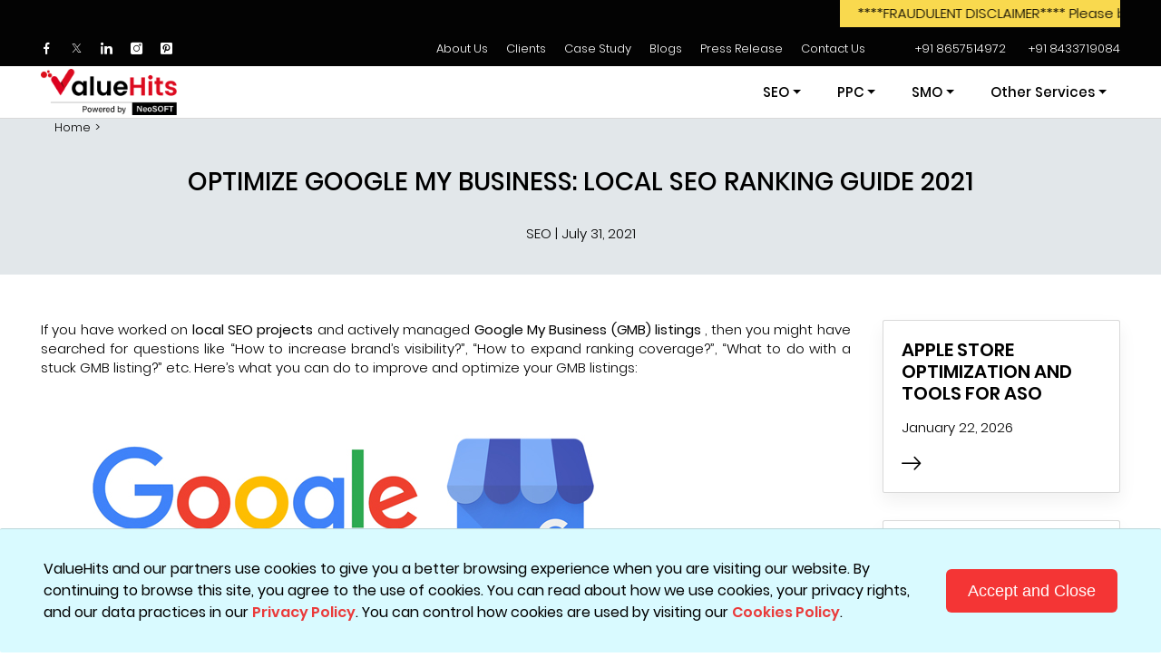

--- FILE ---
content_type: text/html; charset=UTF-8
request_url: https://www.valuehits.com/blogs/optimize-google-my-business-local-seo-ranking-guide-2021
body_size: 15694
content:
		<!DOCTYPE html>
	<html lang="en" dir="ltr" prefix="content: http://purl.org/rss/1.0/modules/content/  dc: http://purl.org/dc/terms/  foaf: http://xmlns.com/foaf/0.1/  og: http://ogp.me/ns#  rdfs: http://www.w3.org/2000/01/rdf-schema#  schema: http://schema.org/  sioc: http://rdfs.org/sioc/ns#  sioct: http://rdfs.org/sioc/types#  skos: http://www.w3.org/2004/02/skos/core#  xsd: http://www.w3.org/2001/XMLSchema# ">
	  <head>
		<meta charset="utf-8" />
<meta name="description" content="Optimize your Google My Business for local SEO ranking success with our comprehensive guide for 2021. Unlock strategies to improve visibility and attract more customers. Read more on ValueHits Blogs." />
<meta name="keywords" content="Google My business optimization 2021, Google My business optimization, how to optimise google my business, google my business optimization tips, google my business optimization for beginners, how to optimise google my business listing" />
<meta name="robots" content="index, follow, max-snippet:-1, max-video-preview:-1, max-image-preview:large" />
<link rel="canonical" href="https://www.valuehits.com/blogs/optimize-google-my-business-local-seo-ranking-guide-2021" />
<meta property="og:site_name" content="ValueHits" />
<meta property="og:type" content="blog" />
<meta property="og:url" content="https://www.valuehits.com/blogs/optimize-google-my-business-local-seo-ranking-guide-2021" />
<meta property="og:title" content="Optimize Google My Business: Local SEO Ranking Guide 2021 | Valuehits" />
<meta property="og:description" content="Optimize your Google My Business for local SEO ranking success with our comprehensive guide for 2021. Unlock strategies to improve visibility and attract more customers. Read more on ValueHits Blogs." />
<meta property="og:image" content="https://www.valuehits.com/sites/default/files/2023-07/Optimize%20Google%20My%20Business%20Local%20SEO%20Ranking%20Guide%202021.jpg" />
<meta property="og:image:url" content="https://www.valuehits.com/sites/default/files/2023-07/Optimize%20Google%20My%20Business%20Local%20SEO%20Ranking%20Guide%202021.jpg" />
<meta property="og:image:secure_url" content="https://www.valuehits.com/sites/default/files/2023-07/Optimize%20Google%20My%20Business%20Local%20SEO%20Ranking%20Guide%202021.jpg" />
<meta property="og:image:type" content="image/jpg" />
<meta property="og:image:alt" content="Optimize Google My Business: Local SEO Ranking Guide 2021" />
<meta property="place:location:longitude" content="72.8425063" />
<meta property="place:location:latitude" content="19.024338" />
<meta property="og:street_address" content="4th Floor, The Ruby, 29, Senapati Bapat Marg, Senapati Bapat Marg, Dadar (West)" />
<meta property="og:locality" content="Mumbai" />
<meta property="og:region" content="Maharashtra" />
<meta property="og:postal_code" content="400028" />
<meta property="og:country_name" content="India" />
<meta property="og:locale" content="en_IN" />
<meta property="og:locale:alternate" content="en_US" />
<meta property="article:author" content="Hardik Mody" />
<meta property="article:publisher" content="ValueHits" />
<meta property="article:published_time" content="2021-07-31 22:30:20" />
<meta property="article:modified_time" content="2021-08-26 22:30:20" />
<meta name="twitter:card" content="summary" />
<meta name="twitter:site" content="@ValueHits" />
<meta name="twitter:description" content="If you have worked on local SEO projects and actively managed Google My Business (GMB) listings , then you might have searched for questions like “How to increase brand’s visibility?”, “How to expand ranking coverage?”, “What to do with a stuck GMB listing?” etc. Here’s what you can do to improve and optimize your GMB listings:" />
<meta name="twitter:title" content="Optimize Google My Business: Local SEO Ranking Guide 2021 | Valuehits" />
<meta name="twitter:url" content="https://www.valuehits.com/blogs/optimize-google-my-business-local-seo-ranking-guide-2021" />
<meta name="twitter:image" content="https://www.valuehits.com/sites/default/files/logo_0_0.png" />
<meta name="twitter:image:alt" content="Optimize Google My Business: Local SEO Ranking Guide 2021" />
<meta name="Generator" content="Drupal 9 (https://www.drupal.org)" />
<meta name="MobileOptimized" content="width" />
<meta name="HandheldFriendly" content="true" />
<meta name="viewport" content="width=device-width, initial-scale=1, shrink-to-fit=no" />
<style>div#sliding-popup, div#sliding-popup .eu-cookie-withdraw-banner, .eu-cookie-withdraw-tab {background: #d9faff} div#sliding-popup.eu-cookie-withdraw-wrapper { background: transparent; } #sliding-popup h1, #sliding-popup h2, #sliding-popup h3, #sliding-popup p, #sliding-popup label, #sliding-popup div, .eu-cookie-compliance-more-button, .eu-cookie-compliance-secondary-button, .eu-cookie-withdraw-tab { color: #000;} .eu-cookie-withdraw-tab { border-color: #000;}</style>
<meta http-equiv="x-ua-compatible" content="ie=edge" />
<script src="https://www.google.com/recaptcha/api.js?hl=en" async defer></script>
<link rel="icon" href="/sites/default/files/vhits-favicon.ico" type="image/vnd.microsoft.icon" />

		<title>Optimize Google My Business: Local SEO Ranking Guide 2021</title>
		<link rel="stylesheet" media="all" href="/sites/default/files/css/css_M1hBbTCuEy1Nt2g2ROLxXphUQmwDhmLw70vrmN1IV8Y.css" />
<link rel="stylesheet" media="all" href="/sites/default/files/css/css_aKPx5zgLlDbHt3W5mx0dbSrjzyptf7Wg0gTggfvFYaM.css" />

		
		<!-- Global site tag (gtag.js) - Google Analytics -->
		<meta http-equiv="Permissions-Policy" content="interest-cohort=()">
		<meta name="google-site-verification" content="PP1uCAc-wbhGZXJBCKY08bXzWraY9CyTyeZjuLAtPPc" />
		<meta name="p:domain_verify" content="745fa36953d2e3d205d73123dbfb71e2"/>
		
		<!-- Google Tag Manager -->
		<script defer>
		  if(navigator.userAgent.toLowerCase().indexOf('lighthouse') < 0 && navigator.userAgent.toLowerCase().indexOf('speed insights') < 0) {
			function downloadJSAtOnload() {
			  	try {
			  	    
			  	    <!-- Google Tag Manager -->
            		(function(w,d,s,l,i){w[l]=w[l]||[];w[l].push({'gtm.start':
            		new Date().getTime(),event:'gtm.js'});var f=d.getElementsByTagName(s)[0],
            		j=d.createElement(s),dl=l!='dataLayer'?'&l='+l:'';j.async=true;j.src=
            		'https://www.googletagmanager.com/gtm.js?id='+i+dl;f.parentNode.insertBefore(j,f);
            		})(window,document,'script','dataLayer','GTM-PQ8Q935');
            		<!-- End Google Tag Manager -->
            		
            		(function(c,l,a,r,i,t,y){
            			c[a]=c[a]||function(){(c[a].q=c[a].q||[]).push(arguments)};
            			t=l.createElement(r);t.async=1;t.src="https://www.clarity.ms/tag/"+i;
            			y=l.getElementsByTagName(r)[0];y.parentNode.insertBefore(t,y);
            		})(window, document, "clarity", "script", "fz5bkvwd39");
	
			  	} catch(err) {
					console.log("Ext JS error", err);
			  	}
			}
			if(window.addEventListener)window.addEventListener("load",downloadJSAtOnload,!1);else if(window.attachEvent)window.attachEvent("onload",downloadJSAtOnload);else window.onload=downloadJSAtOnload;
		}
		</script>
	<!-- End Google Tag Manager -->

		<script type="application/ld+json" defer>
			{
				"@context": "https://schema.org",
				"@type": "LocalBusiness",
				"name": "ValueHits",
				"image": "https://www.valuehits.com/sites/default/files/logo_0_0.png",
				"@id": "https://www.valuehits.com/",
				"url": "https://www.valuehits.com/",
				"telephone": "+91 86 57 514 972",
				"priceRange": "$",
				"address": {
				"@type": "PostalAddress",
				"streetAddress": "4th Floor, The Ruby, 29, Senapati Bapat Marg, Dadar (West)",
				"addressLocality": "Mumbai",
				"postalCode": "400028",
				"addressCountry": "IN"
				},
				"geo": {
				"@type": "GeoCoordinates",
				"latitude": 19.0241294,
				"longitude": 72.84492270000001
				},
				"openingHoursSpecification": {
				"@type": "OpeningHoursSpecification",
				"dayOfWeek": [
					"Monday",
					"Tuesday",
					"Wednesday",
					"Thursday",
					"Friday"
				],
				"opens": "10:00",
				"closes": "19:00"
				},
				"sameAs": [
				"https://www.facebook.com/valuehits",
				"https://twitter.com/ValueHits",
				"https://www.instagram.com/valuehits_digital_agency/",
				"https://www.linkedin.com/company/valuehits/",
				"https://in.pinterest.com/ValueHits_Digital_Agency/",
				"https://www.valuehits.com/"
				] 
			}
		</script>

		
	<!-- End Google Tag Manager -->
	  </head>
	  <body onselectstart="return false" oncopy="return false" oncontextmenu="return false" class="layout-no-sidebars has-featured-top page-node-334 path-node node--type-blog">
		<!-- Google Tag Manager (noscript) -->
			<noscript><iframe src="https://www.googletagmanager.com/ns.html?id=GTM-PQ8Q935" height="0" width="0" style="display:none;visibility:hidden" title="gtagframe"></iframe></noscript>
		<!-- End Google Tag Manager (noscript) -->
		<a href="#main-content" class="visually-hidden focusable skip-link">
		  Skip to main content
		</a>
		
		  <div class="dialog-off-canvas-main-canvas" data-off-canvas-main-canvas>
    <div id="page-wrapper">
  <div id="page">
    <header id="header" class="header" role="banner" aria-label="Site header">
                        <nav class="navbar" id="navbar-top">
                    <div class="container">
                        
                <section class="region region-top-header">
    <div id="block-headertop" class="block block-block-content block-block-content4659106e-2d09-4854-a54c-9918ff956da2">
  
    
      <div class="content">
      
            <div class="clearfix text-formatted field field--name-body field--type-text-with-summary field--label-hidden field__item"><marquee><span style="background-color:#f9d94e;color:black;line-height:2;padding:10px 20px;">****FRAUDULENT DISCLAIMER**** Please be aware of spammers who are using our brand name to offer job opportunities via WhatsApp and phone calls. We do not endorse or support such activities, and we advise against engaging with them. We never ask visitors to like, subscribe, or share content. Thank you for your cooperation and support. To report any such activity, please email us at <b>sales@valuehits.com.</b></span></marquee><div class="header__top">
<div class="header__top-sql">
<ul class="social-icon-lists social-icon-lists--white list-unstyled mb-0"><li><a href="https://www.facebook.com/valuehits" rel="noopener" target="_blank"><i class="icon-valuehits-facebook">‌‌</i> </a></li>
	<li><a href="https://twitter.com/ValueHits" rel="noopener" target="_blank"><i class="icon-valuehits-twitter ">‌‌</i> </a></li>
	<li><a href="https://www.linkedin.com/company/valuehits/" rel="noopener" target="_blank"><i class="icon-valuehits-linkedin">‌‌</i> </a></li>
	<li><a href="https://www.instagram.com/valuehits_digital_agency/" rel="noopener" target="_blank"><i class="icon-valuehits-instagram">‌‌</i> </a></li>
	<li><a href="https://in.pinterest.com/ValueHits_Digital_Agency/" rel="noopener" target="_blank"><i class="icon-valuehits-pinterest">‌‌</i> </a></li>
</ul><ul class="stl-links list-unstyled mb-0"><li><a href="/about-us">About Us</a></li>
	<li><a href="/clients">Clients</a></li>
	<li><a href="/case-study">Case Study</a></li>
	<li><a href="/blogs">Blogs</a></li>
	<li><a href="/press-release">Press Release</a></li>
	<li><a href="/contact-us">Contact Us</a></li>
</ul></div>

<div class="header-top-stl" id="top-stl">
<ul class="contact-info list-unstyled mb-0"><li><a href="https://api.whatsapp.com/send?phone=918657514972" target="_blank">‌‌<span class="pl-2">+91 8657514972</span></a></li>
	<li><a href="https://api.whatsapp.com/send?phone=918433719084" target="_blank">‌‌<span class="pl-2">+91 8433719084</span></a></li>
</ul></div>
</div></div>
      
    </div>
  </div>

  </section>

                                  </div>
                    </nav>
                <nav class="navbar navbar-expand-lg" id="navbar-main">
                    <div class="container">
                              <a href="/" title="Home" rel="home" class="navbar-brand">
              <img src="/sites/default/files/logo_0_0.png" alt="Home" title="ValueHits - Digital Marketing Agency in Mumbai" class="img-fluid d-inline-block align-top"  width="150" height="50"/>
            
    </a>
    

                          <button class="navbar-toggler navbar-toggler-right" type="button" data-toggle="collapse" data-target="#CollapsingNavbar" aria-controls="CollapsingNavbar" aria-expanded="false" aria-label="Toggle navigation"><span class="navbar-toggler-icon"></span></button>
              <div class="collapse navbar-collapse justify-content-end" id="CollapsingNavbar">
                  <nav role="navigation" aria-labelledby="block-valuehits-main-menu-menu" id="block-valuehits-main-menu" class="block block-menu navigation menu--main">
            
  <h2 class="sr-only" id="block-valuehits-main-menu-menu">Main navigation</h2>
  

                
                                      <ul class="clearfix nav navbar-nav">
                                    <li class="nav-item menu-item--expanded dropdown">
                                      <span class="nav-link dropdown-toggle nav-link-" data-toggle="dropdown" aria-expanded="false" aria-haspopup="true">SEO</span>
                                            <ul class="dropdown-menu">
                                    <li class="dropdown-item">
                                      <a href="/seo-services" class="nav-link--seo-services" data-drupal-link-system-path="node/514">SEO Services</a>
                      </li>
                            <li class="dropdown-item">
                                      <a href="/seo-packages" class="nav-link--seo-packages" data-drupal-link-system-path="node/2">SEO Packages</a>
                      </li>
                            <li class="dropdown-item">
                                      <a href="/hire-seo-expert" class="nav-link--hire-seo-expert" data-drupal-link-system-path="node/18">Hire SEO Expert</a>
                      </li>
                            <li class="dropdown-item">
                                      <a href="/google-my-business-optimization-services" class="nav-link--google-my-business-optimization-services" data-drupal-link-system-path="node/566">GMB SEO Services</a>
                      </li>
                            <li class="dropdown-item">
                                      <a href="/off-page-seo-services" class="nav-link--off-page-seo-services" data-drupal-link-system-path="node/529">Off Page Seo</a>
                      </li>
                </ul>
          
                      </li>
                            <li class="nav-item menu-item--expanded dropdown">
                                      <span class="nav-link dropdown-toggle nav-link-" data-toggle="dropdown" aria-expanded="false" aria-haspopup="true">PPC</span>
                                            <ul class="dropdown-menu">
                                    <li class="dropdown-item">
                                      <a href="/ppc-services" class="nav-link--ppc-services" data-drupal-link-system-path="node/520">PPC Services</a>
                      </li>
                            <li class="dropdown-item">
                                      <a href="/ppc-packages" class="nav-link--ppc-packages" data-drupal-link-system-path="node/20">PPC Packages</a>
                      </li>
                            <li class="dropdown-item">
                                      <a href="/hire-sem-experts" class="nav-link--hire-sem-experts" data-drupal-link-system-path="node/11">Hire SEM Experts</a>
                      </li>
                </ul>
          
                      </li>
                            <li class="nav-item menu-item--expanded dropdown">
                                      <span class="nav-link dropdown-toggle nav-link-" data-toggle="dropdown" aria-expanded="false" aria-haspopup="true">SMO</span>
                                            <ul class="dropdown-menu">
                                    <li class="dropdown-item">
                                      <a href="/social-media-marketing-service" class="nav-link--social-media-marketing-service" data-drupal-link-system-path="node/535">SMO Services</a>
                      </li>
                            <li class="dropdown-item">
                                      <a href="/smo-packages" class="nav-link--smo-packages" data-drupal-link-system-path="node/13">SMO Packages</a>
                      </li>
                            <li class="dropdown-item">
                                      <a href="/hire-social-media-experts" class="nav-link--hire-social-media-experts" data-drupal-link-system-path="node/19">Hire SMO Expert</a>
                      </li>
                </ul>
          
                      </li>
                            <li class="nav-item menu-item--expanded dropdown">
                                      <span class="nav-link dropdown-toggle nav-link-" data-toggle="dropdown" aria-expanded="false" aria-haspopup="true">Other Services</span>
                                            <ul class="dropdown-menu">
                                    <li class="dropdown-item">
                                      <a href="/amazon-ads-services" class="nav-link--amazon-ads-services" data-drupal-link-system-path="node/435">Amazon Ads Services</a>
                      </li>
                            <li class="dropdown-item">
                                      <a href="/content-writing-service" class="nav-link--content-writing-service" data-drupal-link-system-path="node/21">Content Writing</a>
                      </li>
                            <li class="dropdown-item">
                                      <a href="/app-development-services" class="nav-link--app-development-services" data-drupal-link-system-path="node/43">App Development</a>
                      </li>
                            <li class="dropdown-item">
                                      <a href="/professional-web-development-company" class="nav-link--professional-web-development-company" data-drupal-link-system-path="node/44">Web Development</a>
                      </li>
                            <li class="dropdown-item">
                                      <a href="/white-label-online-marketing-services" class="nav-link--white-label-online-marketing-services" data-drupal-link-system-path="node/45">White Label Marketing</a>
                      </li>
                </ul>
          
                      </li>
                </ul>
          
    
        
  </nav>


                	          </div>
                                            </div>
                  </nav>
          </header>          <div class="highlighted">
        <aside class="container section clearfix" role="complementary">
            <div data-drupal-messages-fallback class="hidden"></div>
<div id="block-breadcrumbs" class="breadcrumb-wrap block block-system block-system-breadcrumb-block">
  
    
      <div class="content">
      

  <nav role="navigation" aria-label="breadcrumb">
    <div class="container">
      <ol class="breadcrumb">
                        <li class="breadcrumb-item">
            <a href="/">Home</a>
          </li>
                                <li class="breadcrumb-item">
            <a href="/blogs"></a>
          </li>
                    </ol>
    </div>
  </nav>

    </div>
  </div>


        </aside>
      </div>
                      <div class="featured-top">
          <aside class="featured-top__inner section clearfix" role="complementary">
              <section class="region region-featured-top">
    <div class="views-element-container block block-views block-views-blockbanner-with-webform-block-1" id="block-views-block-banner-with-webform-block-1">
  
    
      <div class="content">
      <div><div class="view view-banner-with-webform view-id-banner_with_webform view-display-id-block_1 js-view-dom-id-964d4487a11b2362af1ff9bfc9d8c9e7c3e522bed42d83f288e34b596490ac73">
  
    
      
  
          </div>
</div>

    </div>
  </div>

  </section>

          </aside>
        </div>
              <div id="main-wrapper" class="layout-main-wrapper clearfix">
              <div id="main" class="container">
           
          <div class="row row-offcanvas row-offcanvas-left clearfix">
              <main class="main-content col" id="content" role="main">
                <section class="section">
                  <a id="main-content" tabindex="-1"></a>
                    <div id="block-valuehits-content" class="block block-system block-system-main-block">
  
    
      <div class="content">
      <div class="blog-details">
    <div class="blog-details__heading-box">
        <div class="container">
            <h1 class="blog-details__title">Optimize Google My Business: Local SEO Ranking Guide 2021</h1>
            <div class="blog-details__cat-date">
                <span class="blog-details__cat">SEO</span> |  
                                 <span
                    class="blog-details__date">July 31, 2021</span>
                            </div>
        </div>
    </div>
    <div class="container">
        <div class="blog-details-content">
            <div class="blog-details-content__main">
                <div class="blog-details-content__left">
                                        <p>If you have worked on <b> local SEO projects </b> and actively managed <b> Google My Business (GMB) listings </b>, then you might have searched for questions like “How to increase brand’s visibility?”, “How to expand ranking coverage?”, “What to do with a stuck GMB listing?” etc. Here’s what you can do to improve and optimize your GMB listings:<!--/p--></p>

<p><img alt="Optimize Google My Business Local SEO Ranking Guide 2021" class="img-fluid" data-entity-type="file" data-entity-uuid="620bb903-80ab-4d09-9554-c86000ec0da5" src="/sites/default/files/inline-images/Optimize%20Google%20My%20Business%20Local%20SEO%20Ranking%20Guide%202021.jpg" /></p>

<h2>Completing your profile:</h2>

<p>Offer Google all the possible information you can provide. This makes it easier for Google to match your business to what the customer is searching for. Simply put, it improves your search rankings. Google explained that local results favor the most relevant results for each search. Thus businesses with complete and accurate GMB are easier to match with the searches. A complete GMB is where you fill out all the contact details, categories, attributes, and more. Also, make sure you are making use of keywords wherever possible. Google will determine your local ranking based on your GMB’s relevance, distance, and prominence.</p>

<h2>Standing out with photos:</h2>

<p>With photos, you can portray your business better to your audience. Using your GMB profile, you can use a profile photo and a cover photo, just like other social media platforms. These images will help your customers identify your brand online. Also, use your GMB profile to show off your location, products, and any other additional photos. For example, if you’re a restaurant, you can showcase your menu, food photos, ambiance, etc. According to Google, businesses with photos receive 42% more requests for directions and 35% more website click-throughs. Just make sure all the photographs you put up are of high quality.</p>

<h2>Showcase news, updates, offers, and more:</h2>

<p>Make use of Google My Business’s real estate to create posts for your business. These posts can inform customers of the latest updates, notify them of new products, offers, and events. Such posts can help drive new sales, encourage people to visit your website or even your physical store. And if you are making use of rich media like GIFs or videos, your website has a better chance to increase your traffic.</p>

<h2>Add special features and attributes:</h2>

<p>Depending upon the category you choose for your business, you can get access to GMB’s special features. For example:</p>

<p>- Hotels can display class ratings and a list of amenities offered</p>

<p>- Restaurants can display their menu and showcase their popular dishes. They can even offer links for online orders and reservations.</p>

<p>- Service-oriented businesses can display a menu with a list of services and a button to book them.</p>

<p>- SMEs can add product catalogs.</p>

<p>GMB offers up to 10 categories to choose from for your business. You can also add factual attributes to your GMB profile to offer more information to your customers.</p>

<h2>Encourage your customers to leave reviews:</h2>

<p>People trust people more than they trust a business. A good review can be a deciding factor between a customer visiting your website and switching to your competitors’ websites. All these reviews also help you with your Google rankings. When you offer a great experience to your customers, you can ask them to give your business a review on your GMB. All these reviews can help build trust amongst your customers.</p>

<h2>Respond to reviews:</h2>

<p>When a customer leaves feedback, you can respond to their review, showing that you value their feedback. According to Google, businesses who respond to reviews are considered to be 1.7x times more trustworthy than those who don’t. Such positive interactions with your customers help build trust and loyalty. Also, don’t just stick to responding only to positive reviews. You should also respond to negative reviews. You can turn things around by listening to the issues and addressing them with follow-ups. Apologize when it’s warranted.</p>

<h3>Conclusion:</h3>

<p>Make the most of Google My Business by <strong><a href="https://www.valuehits.com/hire-seo-expert"> hiring professional Local SEO experts&nbsp;</a></strong>. It is a must for any business to be on social media in today's world, especially if you are a small business. And you can do it right by consulting with <b> Valuehits </b>. Give us a call for a free consultation.</p>

                </div>
                <div class="blog-details-content__right">
                    <div class="blog-lists blog-lists--mobile-scroll blog-lists--column-view list-unstyled mb-0">
                        <div class="views-element-container"><div class="img-responsive view view-blog view-id-blog view-display-id-block_2 js-view-dom-id-414261fe64d98f4aca495c9012d57f44de1ba3c2532f56e281ac0a13eea32e3b">
  
    
      
      <div class="view-content row">
      

    <div class="mb-5">
        <div class="card">
                        <div class="card-body">
                <h2 class="blog-lists__title"><a href="/blogs/apple-store-optimization-and-tools-aso">Apple Store Optimization and Tools for ASO</a></h2>
                <p>January 22, 2026</p>
                
            </div>
            <div class="card-footer">
                <a href="/blogs/apple-store-optimization-and-tools-aso"><i class="icon-valuehits-right-line-arrow">‌‌</i> </a>
            </div>
        </div>
    </div>
    <div class="mb-5">
        <div class="card">
                        <div class="card-body">
                <h2 class="blog-lists__title"><a href="/blogs/e-commerce-seo-landing-page-optimizations-automotive-industry">E-commerce SEO: Landing Page Optimizations for the Automotive Industry</a></h2>
                <p>January 19, 2026</p>
                <img alt="E-commerce SEO: Landing Page Optimizations for the Automotive Industry" data-entity-type="&lt;/body&gt;&lt;/html&gt;" />
            </div>
            <div class="card-footer">
                <a href="/blogs/e-commerce-seo-landing-page-optimizations-automotive-industry"><i class="icon-valuehits-right-line-arrow">‌‌</i> </a>
            </div>
        </div>
    </div>
    <div class="mb-5">
        <div class="card">
                        <div class="card-body">
                <h2 class="blog-lists__title"><a href="/blogs/mastering-entity-seo-moving-beyond-keywords-dominate-googles-semantic-search">Mastering Entity SEO - Moving Beyond Keywords to Dominate Google’s Semantic Search</a></h2>
                <p>January 2, 2026</p>
                <img alt="Mastering Entity SEO - Moving Beyond Keywords to Dominate Google’s Semantic Search" data-e="" />
            </div>
            <div class="card-footer">
                <a href="/blogs/mastering-entity-seo-moving-beyond-keywords-dominate-googles-semantic-search"><i class="icon-valuehits-right-line-arrow">‌‌</i> </a>
            </div>
        </div>
    </div>

	
    </div>
  
          </div>
</div>

                    </div>
                </div>

            </div>
            <div class="blog-details-content__icons">
                <div class="icon-left icon">
                    <a href="#" class="icon-link">
                        <span class="icon-valuehits-view"></span>
                        <div class="views-element-container"><div class="view view-node-views-count-statistics view-id-node_views_count_statistics view-display-id-block_1 js-view-dom-id-edd2cb5bf9948ae59f7cce59b939c65d1da963fd57572a734da9705658c9de2b">
  
    
      
      <div class="view-content row">
          <div>
    <div class="views-field views-field-nothing"><span class="field-content">252
</span></div>
  </div>

    </div>
  
      
          </div>
</div>

                    </a>
                    <div class="views-element-container"><div class="img-responsive view view-blog view-id-blog view-display-id-like_dislike js-view-dom-id-5fc90e5f486b9dc3dcfa407d5c0feb2940a0da032d8ef5628c4589c32c86274f">
  
    
      
      <div class="view-content row">
          <div class="views-row">
    <div class="vote-widget-wrapper">
  <div class="vote-widget vote-widget--like-and-dislike">
          <div class="vote-like type-node" id="like-container-node-334">
        <a  title="Like" data-entity-id="334" data-entity-type="node">Like</a>
        <span class="count">0</span>
      </div>
          <div class="vote-dislike type-node" id="dislike-container-node-334">
        <a  title="Dislike" data-entity-id="334" data-entity-type="node" class="disable-status">Dislike</a>
        <span class="count">0</span>
      </div>
      </div>
</div>

  </div>

    </div>
  
          </div>
</div>


                </div>
                <div class="icon-right icon">
                    <h6>Share Now</h6>
                    <a href="https://www.facebook.com/sharer/sharer.php?u=https://www.valuehits.com/blogs/optimize-google-my-business-local-seo-ranking-guide-2021"
                        target="_blank" rel="nofollow"><span class="icon-valuehits-facebook"></span></a>
                    <a href="https://twitter.com/intent/tweet?url=https://www.valuehits.com/blogs/optimize-google-my-business-local-seo-ranking-guide-2021"
                        target="_blank" rel="nofollow"><span class="icon-valuehits-twitter"></span></a>
                    <a href="https://www.linkedin.com/shareArticle?url=https://www.valuehits.com/blogs/optimize-google-my-business-local-seo-ranking-guide-2021"
                        target="_blank" rel="nofollow"><span class="icon-valuehits-linkedin"></span></a>

                </div>

            </div>
            <div class="entry">
                                <p class="entry-meta">
                    <span class="entry-tags">
                        <strong>KEYWORDS:</strong>
                                                                                                <a href="/tags/google-my-business-seo-checklist" rel="tag">google my business seo checklist</a>
                                                                                                <a href="/tags/google-my-business-optimization" rel="tag">google my business optimization</a>
                                                                                                <a href="/tags/how-to-improve-google-my-business-ranking" rel="tag">how to improve google my business ranking</a>
                                                                                                <a href="/tags/how-to-get-my-business-on-top-of-google-search" rel="tag">how to get my business on top of google search</a>
                                            </span>
                </p>
                            </div>
        </div>
                <div class="blog-details-feeds">
            <div class="blog-details-feeds__author">
                <div id="block-author" class="block block-block-content block-block-content4e913101-2ddd-4043-9c7c-b6b7b8311f42">
  
    
      <div class="content">
      
            <div class="clearfix text-formatted field field--name-body field--type-text-with-summary field--label-hidden field__item"><div class="blog-details-feeds__card">
<div class="card__image"><img alt="hardik-mody" data-entity-type="file" data-entity-uuid="f0d88787-464b-4b7d-a1c5-4e7f6547daa7" src="/sites/default/files/inline-images/Hardik-Mody-New.png" title="Hardik Mody - Digital Marketing Manager at ValueHits" width="1080" height="1080" loading="lazy" /></div>

<div class="card__content">
<h4 class="card__content__title">Hardik Mody</h4>

<h5 class="card__content__author">Senior Manager - Digital Marketing at<span class="border-name">ValueHits</span></h5>

<p class="card__content__details">Hardik Mody is a Senior Manager in Digital Marketing. He plans and coordinates the marketing activities of ValueHits, a full-service <strong><a href="https://www.valuehits.com/">Digital Marketing Agency in Mumbai</a></strong>, India. With his experience and Expert knowledge in the field, he identifies potential customers and develops marketing campaigns. Also, he is efficient enough to meet the client’s requirements and well-organized in handling multiple tasks.</p>
</div>
</div>
</div>
      
    </div>
  </div>

                <p>&nbsp;</p>
                            </div>
                           
                    </div>
    </div>
</div>


    </div>
  </div>


                </section>
              </main>
                                  </div>
        </div>
          </div>
              <section class="footer-top-wrap">
          <section class="region region-footer-top-full">
    <div id="block-webform" class="block block-webform block-webform-block">
  
    
      <div class="content">
      <span id="webform-submission-reach-out-node-334-form-ajax-content"></span><div id="webform-submission-reach-out-node-334-form-ajax" class="webform-ajax-form-wrapper" data-effect="fade" data-progress-type="throbber">


<button type="button" class="reach-out-box-wrap__reach-out btn btn-primary">Reach Out</button>
<div class="reach-out-box-wrap" id="reach_out_form">
  <button type="button" class="reach-out-box-wrap__close btn">
    <i class="icon-valuehits-close"></i>
  </button>
  <div class="container">
    <div class="reach-out-box">
      <label class="common-box-lbl">Reach Out </label>
      <h3 class="common-box-title">How may I assist you today?</h3>
      <form class="webform-submission-form webform-submission-add-form webform-submission-reach-out--form webform-submission-reach-out--add-form webform-submission-reach-out--node-334-form webform-submission-reach-out--node-334-add-form reach-out-form js-webform-details-toggle webform-details-toggle" data-drupal-selector="webform-submission-reach-out-node-334-add-form" action="/blogs/optimize-google-my-business-local-seo-ranking-guide-2021" method="post" id="webform-submission-reach-out-node-334-add-form" accept-charset="UTF-8">
        
        <div class="row">
          <div class="col-md-4 col-12">
            



  <fieldset class="form-group--float js-form-item js-form-type-textfield form-type-textfield js-form-item-name form-item-name form-group">
                    <input data-webform-required-error="Name Field is required." pattern="^[a-zA-Z \s]+$" data-webform-pattern-error="Please enter a valid Name" data-drupal-selector="edit-name" data-msg-required="Name Field is required." data-msg-maxlength="Name field has a maximum length of 255." data-msg-pattern="Please enter a valid Name" type="text" id="edit-name" name="name" value="" size="60" maxlength="255" class="form-text required form-control" required="required" aria-required="true" />

                  <label for="edit-name" class="option js-form-required form-required">Name</label>
              </fieldset>

          </div>
          <div class="col-md-4 col-12">
            



  <fieldset class="form-group--float js-form-item js-form-type-email form-type-email js-form-item-email form-item-email form-group">
                    <input data-webform-required-error="Email Field is required." pattern="[a-z0-9._%+-]+@[a-z0-9.-]+\.[a-z]{2,63}$" data-webform-pattern-error="Please enter valid Email ID." data-drupal-selector="edit-email" data-msg-email="Email ID does not contain a valid email." data-msg-required="Email Field is required." data-msg-maxlength="Email ID field has a maximum length of 254." data-msg-pattern="Please enter valid Email ID." type="email" id="edit-email" name="email" value="" size="60" maxlength="254" class="form-email required form-control" required="required" aria-required="true" />

                  <label for="edit-email" class="option js-form-required form-required">Email ID</label>
              </fieldset>

          </div>
          <div class="col-md-4 col-12">
            



  <fieldset class="form-group--float js-form-item js-form-type-tel form-type-tel js-form-item-phone-number form-item-phone-number form-group">
                    <input data-webform-required-error="Phone Number Field is required." pattern="^[0-9]{10,15}$" data-webform-pattern-error="Please enter only numbers and dash (-)" minlength="10" data-drupal-selector="edit-phone-number" data-msg-required="Phone Number Field is required." data-msg-maxlength="Phone Number field has a maximum length of 15." data-msg-pattern="Please enter only numbers and dash (-)" type="tel" id="edit-phone-number" name="phone_number" value="" size="30" maxlength="15" class="form-tel required form-control" required="required" aria-required="true" />

                  <label for="edit-phone-number" class="option js-form-required form-required">Phone Number</label>
              </fieldset>

          </div>
        </div>
        <div class="row">
          <div class="col-lg-7 col-md-7 col-12">
            



  <fieldset class="form-group--float js-form-item js-form-type-textarea form-type-textarea js-form-item-message form-item-message form-group">
          <label for="edit-message" class="js-form-required form-required">Message</label>
                    <div class="form-textarea-wrapper">
  <textarea data-webform-required-error="Message Field is required." pattern="^[a-zA-Z0-9.,&quot;&quot;&#039;@!; ]*$" data-webform-pattern-error="Invalid Message" data-drupal-selector="edit-message" data-msg-required="Message Field is required." data-msg-pattern="Invalid Message" id="edit-message" name="message" rows="1" cols="60" class="form-textarea required form-control resize-vertical" required="required" aria-required="true"></textarea>
</div>

                      </fieldset>

          </div>
          <div class="col-lg-5 col-md-5 col-12">
            <div class="action-box-wrap">
              <div class="captcha-wrap">
                    <div  data-drupal-selector="edit-captcha" class="captcha"><input data-drupal-selector="edit-captcha-sid" type="hidden" name="captcha_sid" value="3017650" class="form-control" />
<input data-drupal-selector="edit-captcha-token" type="hidden" name="captcha_token" value="UoRX0FwVHAfwlksMYbEU7N6IZkBsTUxp8f9TFaSLaPk" class="form-control" />




  <fieldset class="js-form-item js-form-type-textfield form-type-textfield js-form-item-captcha-response form-item-captcha-response form-group">
          <label for="edit-captcha-response" class="js-form-required form-required">Math question</label>
              <div class="input-group">
              <div class="input-group-prepend">
        <span class="field-prefix input-group-text">1 + 1 =</span>
      </div>
            <input autocomplete="off" data-drupal-selector="edit-captcha-response" aria-describedby="edit-captcha-response--description" data-msg-required="Math question field is required." data-msg-maxlength="Math question field has a maximum length of 2." type="text" id="edit-captcha-response" name="captcha_response" value="" size="4" maxlength="2" class="form-text required form-control" required="required" aria-required="true" />

              </div>
                      <small id="edit-captcha-response--description" class="description text-muted">
        Solve this simple math problem and enter the result. E.g. for 1+3, enter 4.
      </small>
      </fieldset>
</div>

              </div>
              <div class="action-box">
                
                <input data-drupal-selector="edit-webform-submission-reach-out-node-334-add-form" type="hidden" name="form_id" value="webform_submission_reach_out__node_334_add_form" class="form-control" />

                <div class="reachout-submit-btn form-actions webform-actions js-form-wrapper form-group" data-drupal-selector="edit-actions" data-drupal-states="{&quot;enabled&quot;:{&quot;.webform-submission-reach-out--node-334-add-form :input[name=\u0022message\u0022]&quot;:{&quot;value&quot;:{&quot;pattern&quot;:&quot;^[a-zA-Z0-9.,\u0022\u0022\u0027@!; ]*$&quot;}}}}" id="edit-actions"><button class="webform-button--submit reach-out-submit-btn button button--primary js-form-submit form-submit btn btn-primary" data-drupal-selector="edit-actions-submit" data-disable-refocus="true" type="submit" id="edit-actions-submit" name="op" value="Submit">Submit</button>

</div>

              </div>
            </div>
          </div>
        </div>
        
      </form>
      
      <div class="mandatory-note mandatory-note--bottom">Fields marked with an asterisk (*) are required.</div>
    </div>
  </div>
</div>

</div>
    </div>
  </div>

  </section>

      </section>
        <footer class="footer">
            <div class="footer__top clearfix">
        <div class="container">
          <div class="footer__top-inner">
            <div class="footer__top-info">
                <section class="region region-footer-info">
    <div id="block-footerinfomenu" class="block block-block-content block-block-content0e579b91-c7a6-4269-9575-d30794985b55">
  
    
      <div class="content">
      
            <div class="clearfix text-formatted field field--name-body field--type-text-with-summary field--label-hidden field__item"><div class="footer-info">
<div class="footer-info__img-box-wrap">
<div class="footer-info__img-box"><img alt="logo" class="img-fluid" height="100%" loading="lazy" src="/sites/default/files/logo_0_0.png" title="ValueHits - Digital Marketing Agency in Mumbai" width="100%" /></div>

<div class="footer-info__img-box"><img alt="Google Partner" class="img-fluid" height="100%" loading="lazy" src="/sites/default/files/inline-images/google-partner.jpg" title="Google Partner Agency in Mumbai" width="100%" /></div>
</div>
</div>
</div>
      
    </div>
  </div>

  </section>

            </div>
            <div class="footer__top-menu">
                <section class="region region-footer-first">
    <div id="block-footeraddressmenu" class="block block-block-content block-block-contentad6119c3-8591-4118-ba1f-27e3e51e4ff9">
  
      <h2>Address</h2>
    
      <div class="content">
      
            <div class="clearfix text-formatted field field--name-body field--type-text-with-summary field--label-hidden field__item"><div class="footer-info">
<div class="footer-info__img-box-wrap">
<address>4th Floor, The Ruby,<br />
29, Senapati Bapat Marg,<br />
Dadar (West), Mumbai,<br />
Maharashtra - 400028<br />
Tel: <a href="https://api.whatsapp.com/send?phone=918657514972" target="_blank">‌‌<span>+91 86 57 514 972</span></a><br /><a href="https://api.whatsapp.com/send?phone=918433719084" target="_blank">‌‌<span>+91 84 33 719 084</span></a><br />
Email: <a href="mailto:sales@valuehits.com">sales@valuehits.com</a></address>
</div>
</div>
</div>
      
    </div>
  </div>
<div id="block-facebook" class="block block-block-content block-block-contentfeadf7a6-7ab4-4cb8-81de-64b16ee9274a">
  
    
      <div class="content">
      
            <div class="clearfix text-formatted field field--name-body field--type-text-with-summary field--label-hidden field__item"><div id="fb-root"> </div>
<script defer="defer" async="">
<!--//--><![CDATA[// ><!--

    // Function to initialize Facebook SDK
    function initializeFacebookSDK() {
        window.fbAsyncInit = function() {
            FB.init({
                xfbml: true,
                version: 'v11.0'
            });
        };

        (function(d, s, id) {
            var js, fjs = d.getElementsByTagName(s)[0];
            if (d.getElementById(id)) return;
            js = d.createElement(s); js.id = id;
            js.src = 'https://connect.facebook.net/en_US/sdk/xfbml.customerchat.js';
            js.defer = true;
            js.async = true;
            fjs.parentNode.insertBefore(js, fjs);
        }(document, 'script', 'facebook-jssdk'));
    }

    // Execute the function after 10 seconds
    window.onload = function() {
        setTimeout(initializeFacebookSDK, 5000); // 5000 milliseconds = 5 seconds
    };

//--><!]]>
</script><!-- Your Chat Plugin code --><div class="fb-customerchat" data-attribution="install_email" data-attribution_version="page_inbox" data-page_id="1310842922304076"> </div>
</div>
      
    </div>
  </div>

  </section>

                <section class="region region-footer-second">
    <nav role="navigation" aria-labelledby="block-footercompanymenu-menu" id="block-footercompanymenu" class="block block-menu navigation menu--footer-company-menu">
      
  <h2 id="block-footercompanymenu-menu">Company</h2>
  

                
                                      <ul class="clearfix nav">
                                    <li class="nav-item">
                        <a href="/about-us" title="About us" class="nav-link nav-link--about-us" data-drupal-link-system-path="node/10">About Us</a>
                      </li>
                            <li class="nav-item">
                        <a href="/case-study" class="nav-link nav-link--case-study" data-drupal-link-system-path="case-study">Case Study</a>
                      </li>
                            <li class="nav-item">
                        <a href="/blogs" class="nav-link nav-link--blogs" data-drupal-link-system-path="blogs">Blogs</a>
                      </li>
                            <li class="nav-item">
                        <a href="https://www.neosofttech.com/careers" class="nav-link nav-link-https--wwwneosofttechcom-careers" target="_blank" rel="noopener" title="Careers">Careers</a>
                      </li>
                            <li class="nav-item">
                        <a href="/contact-us" class="nav-link nav-link--contact-us" data-drupal-link-system-path="node/50">Contact Us</a>
                      </li>
                </ul>
          
    
        
  </nav>

  </section>

                <section class="region region-footer-third">
    <nav role="navigation" aria-labelledby="block-footerhiresemexpertmenu-menu" id="block-footerhiresemexpertmenu" class="block block-menu navigation menu--footer-hire-sem-expert-menu">
      
  <h2 id="block-footerhiresemexpertmenu-menu">Hire SEM Expert</h2>
  

                
                                      <ul class="clearfix nav">
                                    <li class="nav-item">
                        <a href="/ppc-services" class="nav-link nav-link--ppc-services" data-drupal-link-system-path="node/520">PPC Services</a>
                      </li>
                            <li class="nav-item">
                        <a href="/hire-sem-experts" title="Hire SEM Experts" class="nav-link nav-link--hire-sem-experts" data-drupal-link-system-path="node/11">Hire SEM Experts</a>
                      </li>
                            <li class="nav-item">
                        <a href="/ppc-packages" title="PPC Packages" class="nav-link nav-link--ppc-packages" data-drupal-link-system-path="node/20">PPC Packages</a>
                      </li>
                </ul>
          
    
        
  </nav>

  </section>

                <section class="region region-footer-fourth">
    <nav role="navigation" aria-labelledby="block-footerhireseoexpertmenu-menu" id="block-footerhireseoexpertmenu" class="block block-menu navigation menu--footer-hire-seo-expert-menu">
      
  <h2 id="block-footerhireseoexpertmenu-menu">Hire SEO Expert</h2>
  

                
                                      <ul class="clearfix nav">
                                    <li class="nav-item">
                        <a href="/seo-services" class="nav-link nav-link--seo-services" data-drupal-link-system-path="node/514">SEO Services</a>
                      </li>
                            <li class="nav-item">
                        <a href="/hire-seo-expert" title="Hire SEO Expert" class="nav-link nav-link--hire-seo-expert" data-drupal-link-system-path="node/18">Hire SEO Expert</a>
                      </li>
                            <li class="nav-item">
                        <a href="/seo-packages" title="SEO Packages" class="nav-link nav-link--seo-packages" data-drupal-link-system-path="node/2">SEO Packages</a>
                      </li>
                            <li class="nav-item">
                        <a href="/google-my-business-optimization-services" class="nav-link nav-link--google-my-business-optimization-services" data-drupal-link-system-path="node/566">GMB SEO Services</a>
                      </li>
                            <li class="nav-item">
                        <a href="/off-page-seo-services" class="nav-link nav-link--off-page-seo-services" data-drupal-link-system-path="node/529">Off Page Seo</a>
                      </li>
                </ul>
          
    
        
  </nav>
<nav role="navigation" aria-labelledby="block-footerhiresmoexpertmenu-menu" id="block-footerhiresmoexpertmenu" class="block block-menu navigation menu--footer-hire-smo-expert-menu">
      
  <h2 id="block-footerhiresmoexpertmenu-menu">Hire SMO Expert</h2>
  

                
                                      <ul class="clearfix nav">
                                    <li class="nav-item">
                        <a href="/social-media-marketing-service" class="nav-link nav-link--social-media-marketing-service" data-drupal-link-system-path="node/535">SMO Services</a>
                      </li>
                            <li class="nav-item">
                        <a href="/smo-packages" title="SMO Packages" class="nav-link nav-link--smo-packages" data-drupal-link-system-path="node/13">SMO Packages</a>
                      </li>
                            <li class="nav-item">
                        <a href="/hire-social-media-experts" title="Hire SMO Expert" class="nav-link nav-link--hire-social-media-experts" data-drupal-link-system-path="node/19">Hire SMO Expert</a>
                      </li>
                </ul>
          
    
        
  </nav>

  </section>

                <section class="region region-footer-fifth">
    <nav role="navigation" aria-labelledby="block-footerotherservicesmenu-menu" id="block-footerotherservicesmenu" class="block block-menu navigation menu--footer-other-services-menu">
      
  <h2 id="block-footerotherservicesmenu-menu">Other Services</h2>
  

                
                                      <ul class="clearfix nav">
                                    <li class="nav-item">
                        <a href="/amazon-ads-services" class="nav-link nav-link--amazon-ads-services" data-drupal-link-system-path="node/435">Amazon Ads Services</a>
                      </li>
                            <li class="nav-item">
                        <a href="/content-writing-service" class="nav-link nav-link--content-writing-service" title="Content Writing" data-drupal-link-system-path="node/21">Content Writing</a>
                      </li>
                            <li class="nav-item">
                        <a href="/app-development-services" title="App Development" class="nav-link nav-link--app-development-services" data-drupal-link-system-path="node/43">App Development</a>
                      </li>
                            <li class="nav-item">
                        <a href="/professional-web-development-company" title="Web development" class="nav-link nav-link--professional-web-development-company" data-drupal-link-system-path="node/44">Web development</a>
                      </li>
                            <li class="nav-item">
                        <a href="/white-label-online-marketing-services" title="White Label Marketing" class="nav-link nav-link--white-label-online-marketing-services" data-drupal-link-system-path="node/45">White Label Marketing</a>
                      </li>
                </ul>
          
    
        
  </nav>

  </section>

            </div>
          </div>
      <div class="newsletter-box">
        <div class="newsletter">
          <div class="newsletter-form">
          
              <section class="row region region-footer-sixth">
    <div id="block-webform-5" class="block block-webform block-webform-block">
  
    
      <div class="content">
      
<form class="webform-submission-form webform-submission-add-form webform-submission-newsletter-form webform-submission-newsletter-add-form webform-submission-newsletter-node-334-form webform-submission-newsletter-node-334-add-form js-webform-details-toggle webform-details-toggle" data-drupal-selector="webform-submission-newsletter-node-334-add-form" action="/blogs/optimize-google-my-business-local-seo-ranking-guide-2021" method="post" id="webform-submission-newsletter-node-334-add-form" accept-charset="UTF-8">
<h6 class="title">Newsletters</h6> 
 <div class="row">
      



  <fieldset class="js-form-item js-form-type-email form-type-email js-form-item-email form-item-email form-no-label form-group">
                    <input class="newsletter-email form-email required form-control" data-webform-required-error="Please enter your Email" pattern="[a-z0-9._%+-]+@[a-z0-9.-]+\.[a-z]{2,63}$" data-webform-pattern-error="Please enter valid Email ID." data-drupal-selector="edit-email" data-msg-email="Email does not contain a valid email." data-msg-required="Please enter your Email" data-msg-maxlength="Email field has a maximum length of 254." data-msg-pattern="Please enter valid Email ID." type="email" id="edit-email--2" name="email" value="" size="60" maxlength="254" placeholder="Enter Your Email Here" required="required" aria-required="true" />

                      </fieldset>

 
    

      <div class="action-box-wrap">
        <div class="captcha-wrap">
              <div  data-drupal-selector="edit-captcha" class="captcha"><input data-drupal-selector="edit-captcha-sid" type="hidden" name="captcha_sid" value="3015526" class="form-control" />
<input data-drupal-selector="edit-captcha-token" type="hidden" name="captcha_token" value="c4NElgZ28sVZIm1lbH8ZOc7YivcUcMaNzXOIsRvHJJY" class="form-control" />
<input data-drupal-selector="edit-captcha-response" type="hidden" name="captcha_response" value="Google no captcha" class="form-control" />
<div class="g-recaptcha" data-sitekey="6Lfyxn8cAAAAANvwD1lgq9q9XlWR1tXxO-nrPDV3" data-theme="light" data-type="image"></div><input data-drupal-selector="edit-captcha-cacheable" type="hidden" name="captcha_cacheable" value="1" class="form-control" />
</div>

        </div>
        <div class="action-box">
          
          <input data-drupal-selector="edit-webform-submission-newsletter-node-334-add-form" type="hidden" name="form_id" value="webform_submission_newsletter_node_334_add_form" class="form-control" />

          <div data-drupal-selector="edit-actions" class="form-actions webform-actions js-form-wrapper form-group" id="edit-actions--3"><button class="webform-button--submit btn btn-primary newsletter-subscribe button button--primary js-form-submit form-submit btn btn-primary" data-drupal-selector="edit-actions-submit-2" type="submit" id="edit-actions-submit--2" name="op" value="Subscribe">Subscribe</button>

</div>

        </div>
      </div>
   
  </div>
  
  
</form>

    </div>
  </div>

  </section>


          </div>
        </div>
        <ul class="pdtc-nav list-unstyled">
          <li>
            <a href="/disclaimer">Disclaimer</a>
          </li>
          <li>
            <a href="/privacy-policy">Privacy Policy</a>
          </li>
          <li>
            <a href="/terms-conditions">Terms & Conditions</a>
          </li>
          <li>
            <a href="/cookie-policy">Cookie Policy</a>
          </li>
        </ul>
      </div> 
      
        </div>

      </div>
        <div class="footer__bottom">
      <div class="container">
          <section class="region region-copyright">
    <div id="block-copyright" class="block block-block-content block-block-contentbf82841a-c468-4daf-a37d-13dcd0bf2e0e">
  
    
      <div class="content">
      
            <div class="clearfix text-formatted field field--name-body field--type-text-with-summary field--label-hidden field__item"><p class="copyright">Copyright © 2026 ValueHits - A Digital Marketing Agency in Mumbai, India.</p>
<quillbot-extension-portal></quillbot-extension-portal></div>
      
    </div>
  </div>

  </section>

      </div>
    </div>
  </footer>  </div>
</div>

  </div>

		
		<script type="application/json" data-drupal-selector="drupal-settings-json">{"path":{"baseUrl":"\/","scriptPath":null,"pathPrefix":"","currentPath":"node\/334","currentPathIsAdmin":false,"isFront":false,"currentLanguage":"en"},"pluralDelimiter":"\u0003","suppressDeprecationErrors":true,"ajaxPageState":{"libraries":"bootstrap_barrio\/breadcrumb,bootstrap_barrio\/global-styling,bootstrap_barrio\/messages_white,captcha\/base,clientside_validation_jquery\/cv.jquery.ckeditor,clientside_validation_jquery\/cv.jquery.ife,clientside_validation_jquery\/cv.jquery.validate,clientside_validation_jquery\/cv.pattern.method,copyprevention\/copyprevention,core\/internal.jquery.form,eu_cookie_compliance\/eu_cookie_compliance_default,like_and_dislike\/behavior,like_and_dislike\/icons,nodeviewcount\/nodeviewcount.base,partial_leads_collection\/campaignform,system\/base,valuehits\/bootstrap,valuehits\/global-styling,views\/views.module,webform\/webform.ajax,webform\/webform.element.details.save,webform\/webform.element.details.toggle,webform\/webform.element.message,webform\/webform.form","theme":"valuehits","theme_token":null},"ajaxTrustedUrl":{"form_action_p_pvdeGsVG5zNF_XLGPTvYSKCf43t8qZYSwcfZl2uzM":true,"\/blogs\/optimize-google-my-business-local-seo-ranking-guide-2021?ajax_form=1":true},"clientside_validation_jquery":{"validate_all_ajax_forms":1,"force_validate_on_blur":false,"messages":{"required":"This field is required.","remote":"Please fix this field.","email":"Please enter a valid email address.","url":"Please enter a valid URL.","date":"Please enter a valid date.","dateISO":"Please enter a valid date (ISO).","number":"Please enter a valid number.","digits":"Please enter only digits.","equalTo":"Please enter the same value again.","maxlength":"Please enter no more than {0} characters.","minlength":"Please enter at least {0} characters.","rangelength":"Please enter a value between {0} and {1} characters long.","range":"Please enter a value between {0} and {1}.","max":"Please enter a value less than or equal to {0}.","min":"Please enter a value greater than or equal to {0}.","step":"Please enter a multiple of {0}."}},"copyprevention":{"body":{"selectstart":"selectstart","copy":"copy","contextmenu":"contextmenu"},"images":{"contextmenu":"contextmenu"},"images_min_dimension":150,"transparentgif":"https:\/\/www.valuehits.com\/modules\/contrib\/copyprevention\/transparent.gif"},"eu_cookie_compliance":{"cookie_policy_version":"1.0.0","popup_enabled":true,"popup_agreed_enabled":false,"popup_hide_agreed":false,"popup_clicking_confirmation":true,"popup_scrolling_confirmation":false,"popup_html_info":"\u003Cdiv aria-labelledby=\u0022popup-text\u0022  class=\u0022eu-cookie-compliance-banner eu-cookie-compliance-banner-info eu-cookie-compliance-banner--default\u0022\u003E\n  \u003Cdiv class=\u0022popup-content info eu-cookie-compliance-content\u0022\u003E\n        \u003Cdiv id=\u0022popup-text\u0022 class=\u0022eu-cookie-compliance-message\u0022 role=\u0022document\u0022\u003E\n      \u003Cp\u003EValueHits and our partners use cookies to give you a better browsing experience when you are visiting our website. By continuing to browse this site, you agree to the use of cookies. You can read about how we use cookies, your privacy rights, and our data practices in our \u003Ca href=\u0022\/privacy-policy\u0022\u003EPrivacy Policy\u003C\/a\u003E. You can control how cookies are used by visiting our \u003Ca href=\u0022\/cookies-policy\u0022\u003ECookies Policy\u003C\/a\u003E.\u003C\/p\u003E\n          \u003C\/div\u003E\n\n    \n    \u003Cdiv id=\u0022popup-buttons\u0022 class=\u0022eu-cookie-compliance-buttons\u0022\u003E\n            \u003Cbutton type=\u0022button\u0022 class=\u0022agree-button eu-cookie-compliance-default-button\u0022\u003EAccept and Close\u003C\/button\u003E\n          \u003C\/div\u003E\n  \u003C\/div\u003E\n\u003C\/div\u003E","use_mobile_message":false,"mobile_popup_html_info":"\u003Cdiv aria-labelledby=\u0022popup-text\u0022  class=\u0022eu-cookie-compliance-banner eu-cookie-compliance-banner-info eu-cookie-compliance-banner--default\u0022\u003E\n  \u003Cdiv class=\u0022popup-content info eu-cookie-compliance-content\u0022\u003E\n        \u003Cdiv id=\u0022popup-text\u0022 class=\u0022eu-cookie-compliance-message\u0022 role=\u0022document\u0022\u003E\n      \n          \u003C\/div\u003E\n\n    \n    \u003Cdiv id=\u0022popup-buttons\u0022 class=\u0022eu-cookie-compliance-buttons\u0022\u003E\n            \u003Cbutton type=\u0022button\u0022 class=\u0022agree-button eu-cookie-compliance-default-button\u0022\u003EAccept and Close\u003C\/button\u003E\n          \u003C\/div\u003E\n  \u003C\/div\u003E\n\u003C\/div\u003E","mobile_breakpoint":768,"popup_html_agreed":false,"popup_use_bare_css":false,"popup_height":"auto","popup_width":"100%","popup_delay":1000,"popup_link":"\/cookie-policy","popup_link_new_window":true,"popup_position":false,"fixed_top_position":true,"popup_language":"en","store_consent":false,"better_support_for_screen_readers":false,"cookie_name":"","reload_page":false,"domain":"","domain_all_sites":false,"popup_eu_only":false,"popup_eu_only_js":false,"cookie_lifetime":100,"cookie_session":0,"set_cookie_session_zero_on_disagree":0,"disagree_do_not_show_popup":false,"method":"default","automatic_cookies_removal":true,"allowed_cookies":"","withdraw_markup":"\u003Cbutton type=\u0022button\u0022 class=\u0022eu-cookie-withdraw-tab\u0022\u003EPrivacy settings\u003C\/button\u003E\n\u003Cdiv aria-labelledby=\u0022popup-text\u0022 class=\u0022eu-cookie-withdraw-banner\u0022\u003E\n  \u003Cdiv class=\u0022popup-content info eu-cookie-compliance-content\u0022\u003E\n    \u003Cdiv id=\u0022popup-text\u0022 class=\u0022eu-cookie-compliance-message\u0022 role=\u0022document\u0022\u003E\n      \u003Ch2\u003EWe use cookies on this site to enhance your user experience\u003C\/h2\u003E\u003Cp\u003EYou have given your consent for us to set cookies.\u003C\/p\u003E\n    \u003C\/div\u003E\n    \u003Cdiv id=\u0022popup-buttons\u0022 class=\u0022eu-cookie-compliance-buttons\u0022\u003E\n      \u003Cbutton type=\u0022button\u0022 class=\u0022eu-cookie-withdraw-button \u0022\u003EWithdraw consent\u003C\/button\u003E\n    \u003C\/div\u003E\n  \u003C\/div\u003E\n\u003C\/div\u003E","withdraw_enabled":false,"reload_options":0,"reload_routes_list":"","withdraw_button_on_info_popup":false,"cookie_categories":[],"cookie_categories_details":[],"enable_save_preferences_button":true,"cookie_value_disagreed":"0","cookie_value_agreed_show_thank_you":"1","cookie_value_agreed":"2","containing_element":"body","settings_tab_enabled":false,"olivero_primary_button_classes":"","olivero_secondary_button_classes":"","close_button_action":"close_banner","open_by_default":true,"modules_allow_popup":true,"hide_the_banner":false,"geoip_match":true},"nodeviewcount":{"url":"\/nodeviewcount\/updateCounter","data":{"334":{"nid":"334","uid":0,"uip":"52.15.143.202","view_mode":"full"}}},"ajax":{"edit-actions-submit":{"callback":"::submitAjaxForm","event":"click","effect":"fade","speed":500,"progress":{"type":"throbber","message":""},"disable-refocus":true,"url":"\/blogs\/optimize-google-my-business-local-seo-ranking-guide-2021?ajax_form=1","dialogType":"ajax","submit":{"_triggering_element_name":"op","_triggering_element_value":"Submit"}}},"user":{"uid":0,"permissionsHash":"79ba1f362380615c884766cff0d81d9ffda8e4c0eccb63a8f61d113c058a12ba"}}</script>
<script src="/sites/default/files/js/js_QHd_zUt6tK8CR-mqMsydDvGNcm6BN1Kpk9iZMCQRDek.js"></script>
<script src="/libraries/bootstrap/js/bootstrap.bundle.min.js?t8jk4a" defer></script>
<script src="/sites/default/files/js/js_FY6WSRNqQrMO2T9vi60t4KwF3mZhqJzzGbdyqeRSDzI.js"></script>
<script src="/themes/custom/valuehits/js/browser-class.min.js?v=9.5.9" defer></script>
<script src="/themes/custom/valuehits/js/valuehits-custom.min.js?v=9.5.9" defer></script>
<script src="/themes/custom/valuehits/js/global.min.js?v=9.5.9" defer></script>
<script src="/themes/custom/valuehits/js/service-dropdown.js?v=9.5.9" defer></script>
<script src="/themes/custom/valuehits/js/custom-webform.js?v=9.5.9" defer></script>
<script src="/modules/contrib/eu_cookie_compliance/js/eu_cookie_compliance.min.js?v=9.5.9" defer></script>
<script src="/sites/default/files/js/js_x2J0sx9ba2eKX0N-uP6g7w9PsaGPiX_jgIdDeJB8h5w.js"></script>
<script src="https://cdn.jsdelivr.net/npm/jquery-validation@1.17.0/dist/jquery.validate.min.js"></script>
<script src="/sites/default/files/js/js_LAvDf5vQMrcG6d1CVvRr4MfPk0aHqDfxh0A4Wft62xw.js"></script>

	  </body>
	  <!-- begin olark code -->
	<!-- end olark code -->
	
	  </html>
	

--- FILE ---
content_type: text/html; charset=utf-8
request_url: https://www.google.com/recaptcha/api2/anchor?ar=1&k=6Lfyxn8cAAAAANvwD1lgq9q9XlWR1tXxO-nrPDV3&co=aHR0cHM6Ly93d3cudmFsdWVoaXRzLmNvbTo0NDM.&hl=en&type=image&v=PoyoqOPhxBO7pBk68S4YbpHZ&theme=light&size=normal&anchor-ms=20000&execute-ms=30000&cb=zaulqh1yvls0
body_size: 49428
content:
<!DOCTYPE HTML><html dir="ltr" lang="en"><head><meta http-equiv="Content-Type" content="text/html; charset=UTF-8">
<meta http-equiv="X-UA-Compatible" content="IE=edge">
<title>reCAPTCHA</title>
<style type="text/css">
/* cyrillic-ext */
@font-face {
  font-family: 'Roboto';
  font-style: normal;
  font-weight: 400;
  font-stretch: 100%;
  src: url(//fonts.gstatic.com/s/roboto/v48/KFO7CnqEu92Fr1ME7kSn66aGLdTylUAMa3GUBHMdazTgWw.woff2) format('woff2');
  unicode-range: U+0460-052F, U+1C80-1C8A, U+20B4, U+2DE0-2DFF, U+A640-A69F, U+FE2E-FE2F;
}
/* cyrillic */
@font-face {
  font-family: 'Roboto';
  font-style: normal;
  font-weight: 400;
  font-stretch: 100%;
  src: url(//fonts.gstatic.com/s/roboto/v48/KFO7CnqEu92Fr1ME7kSn66aGLdTylUAMa3iUBHMdazTgWw.woff2) format('woff2');
  unicode-range: U+0301, U+0400-045F, U+0490-0491, U+04B0-04B1, U+2116;
}
/* greek-ext */
@font-face {
  font-family: 'Roboto';
  font-style: normal;
  font-weight: 400;
  font-stretch: 100%;
  src: url(//fonts.gstatic.com/s/roboto/v48/KFO7CnqEu92Fr1ME7kSn66aGLdTylUAMa3CUBHMdazTgWw.woff2) format('woff2');
  unicode-range: U+1F00-1FFF;
}
/* greek */
@font-face {
  font-family: 'Roboto';
  font-style: normal;
  font-weight: 400;
  font-stretch: 100%;
  src: url(//fonts.gstatic.com/s/roboto/v48/KFO7CnqEu92Fr1ME7kSn66aGLdTylUAMa3-UBHMdazTgWw.woff2) format('woff2');
  unicode-range: U+0370-0377, U+037A-037F, U+0384-038A, U+038C, U+038E-03A1, U+03A3-03FF;
}
/* math */
@font-face {
  font-family: 'Roboto';
  font-style: normal;
  font-weight: 400;
  font-stretch: 100%;
  src: url(//fonts.gstatic.com/s/roboto/v48/KFO7CnqEu92Fr1ME7kSn66aGLdTylUAMawCUBHMdazTgWw.woff2) format('woff2');
  unicode-range: U+0302-0303, U+0305, U+0307-0308, U+0310, U+0312, U+0315, U+031A, U+0326-0327, U+032C, U+032F-0330, U+0332-0333, U+0338, U+033A, U+0346, U+034D, U+0391-03A1, U+03A3-03A9, U+03B1-03C9, U+03D1, U+03D5-03D6, U+03F0-03F1, U+03F4-03F5, U+2016-2017, U+2034-2038, U+203C, U+2040, U+2043, U+2047, U+2050, U+2057, U+205F, U+2070-2071, U+2074-208E, U+2090-209C, U+20D0-20DC, U+20E1, U+20E5-20EF, U+2100-2112, U+2114-2115, U+2117-2121, U+2123-214F, U+2190, U+2192, U+2194-21AE, U+21B0-21E5, U+21F1-21F2, U+21F4-2211, U+2213-2214, U+2216-22FF, U+2308-230B, U+2310, U+2319, U+231C-2321, U+2336-237A, U+237C, U+2395, U+239B-23B7, U+23D0, U+23DC-23E1, U+2474-2475, U+25AF, U+25B3, U+25B7, U+25BD, U+25C1, U+25CA, U+25CC, U+25FB, U+266D-266F, U+27C0-27FF, U+2900-2AFF, U+2B0E-2B11, U+2B30-2B4C, U+2BFE, U+3030, U+FF5B, U+FF5D, U+1D400-1D7FF, U+1EE00-1EEFF;
}
/* symbols */
@font-face {
  font-family: 'Roboto';
  font-style: normal;
  font-weight: 400;
  font-stretch: 100%;
  src: url(//fonts.gstatic.com/s/roboto/v48/KFO7CnqEu92Fr1ME7kSn66aGLdTylUAMaxKUBHMdazTgWw.woff2) format('woff2');
  unicode-range: U+0001-000C, U+000E-001F, U+007F-009F, U+20DD-20E0, U+20E2-20E4, U+2150-218F, U+2190, U+2192, U+2194-2199, U+21AF, U+21E6-21F0, U+21F3, U+2218-2219, U+2299, U+22C4-22C6, U+2300-243F, U+2440-244A, U+2460-24FF, U+25A0-27BF, U+2800-28FF, U+2921-2922, U+2981, U+29BF, U+29EB, U+2B00-2BFF, U+4DC0-4DFF, U+FFF9-FFFB, U+10140-1018E, U+10190-1019C, U+101A0, U+101D0-101FD, U+102E0-102FB, U+10E60-10E7E, U+1D2C0-1D2D3, U+1D2E0-1D37F, U+1F000-1F0FF, U+1F100-1F1AD, U+1F1E6-1F1FF, U+1F30D-1F30F, U+1F315, U+1F31C, U+1F31E, U+1F320-1F32C, U+1F336, U+1F378, U+1F37D, U+1F382, U+1F393-1F39F, U+1F3A7-1F3A8, U+1F3AC-1F3AF, U+1F3C2, U+1F3C4-1F3C6, U+1F3CA-1F3CE, U+1F3D4-1F3E0, U+1F3ED, U+1F3F1-1F3F3, U+1F3F5-1F3F7, U+1F408, U+1F415, U+1F41F, U+1F426, U+1F43F, U+1F441-1F442, U+1F444, U+1F446-1F449, U+1F44C-1F44E, U+1F453, U+1F46A, U+1F47D, U+1F4A3, U+1F4B0, U+1F4B3, U+1F4B9, U+1F4BB, U+1F4BF, U+1F4C8-1F4CB, U+1F4D6, U+1F4DA, U+1F4DF, U+1F4E3-1F4E6, U+1F4EA-1F4ED, U+1F4F7, U+1F4F9-1F4FB, U+1F4FD-1F4FE, U+1F503, U+1F507-1F50B, U+1F50D, U+1F512-1F513, U+1F53E-1F54A, U+1F54F-1F5FA, U+1F610, U+1F650-1F67F, U+1F687, U+1F68D, U+1F691, U+1F694, U+1F698, U+1F6AD, U+1F6B2, U+1F6B9-1F6BA, U+1F6BC, U+1F6C6-1F6CF, U+1F6D3-1F6D7, U+1F6E0-1F6EA, U+1F6F0-1F6F3, U+1F6F7-1F6FC, U+1F700-1F7FF, U+1F800-1F80B, U+1F810-1F847, U+1F850-1F859, U+1F860-1F887, U+1F890-1F8AD, U+1F8B0-1F8BB, U+1F8C0-1F8C1, U+1F900-1F90B, U+1F93B, U+1F946, U+1F984, U+1F996, U+1F9E9, U+1FA00-1FA6F, U+1FA70-1FA7C, U+1FA80-1FA89, U+1FA8F-1FAC6, U+1FACE-1FADC, U+1FADF-1FAE9, U+1FAF0-1FAF8, U+1FB00-1FBFF;
}
/* vietnamese */
@font-face {
  font-family: 'Roboto';
  font-style: normal;
  font-weight: 400;
  font-stretch: 100%;
  src: url(//fonts.gstatic.com/s/roboto/v48/KFO7CnqEu92Fr1ME7kSn66aGLdTylUAMa3OUBHMdazTgWw.woff2) format('woff2');
  unicode-range: U+0102-0103, U+0110-0111, U+0128-0129, U+0168-0169, U+01A0-01A1, U+01AF-01B0, U+0300-0301, U+0303-0304, U+0308-0309, U+0323, U+0329, U+1EA0-1EF9, U+20AB;
}
/* latin-ext */
@font-face {
  font-family: 'Roboto';
  font-style: normal;
  font-weight: 400;
  font-stretch: 100%;
  src: url(//fonts.gstatic.com/s/roboto/v48/KFO7CnqEu92Fr1ME7kSn66aGLdTylUAMa3KUBHMdazTgWw.woff2) format('woff2');
  unicode-range: U+0100-02BA, U+02BD-02C5, U+02C7-02CC, U+02CE-02D7, U+02DD-02FF, U+0304, U+0308, U+0329, U+1D00-1DBF, U+1E00-1E9F, U+1EF2-1EFF, U+2020, U+20A0-20AB, U+20AD-20C0, U+2113, U+2C60-2C7F, U+A720-A7FF;
}
/* latin */
@font-face {
  font-family: 'Roboto';
  font-style: normal;
  font-weight: 400;
  font-stretch: 100%;
  src: url(//fonts.gstatic.com/s/roboto/v48/KFO7CnqEu92Fr1ME7kSn66aGLdTylUAMa3yUBHMdazQ.woff2) format('woff2');
  unicode-range: U+0000-00FF, U+0131, U+0152-0153, U+02BB-02BC, U+02C6, U+02DA, U+02DC, U+0304, U+0308, U+0329, U+2000-206F, U+20AC, U+2122, U+2191, U+2193, U+2212, U+2215, U+FEFF, U+FFFD;
}
/* cyrillic-ext */
@font-face {
  font-family: 'Roboto';
  font-style: normal;
  font-weight: 500;
  font-stretch: 100%;
  src: url(//fonts.gstatic.com/s/roboto/v48/KFO7CnqEu92Fr1ME7kSn66aGLdTylUAMa3GUBHMdazTgWw.woff2) format('woff2');
  unicode-range: U+0460-052F, U+1C80-1C8A, U+20B4, U+2DE0-2DFF, U+A640-A69F, U+FE2E-FE2F;
}
/* cyrillic */
@font-face {
  font-family: 'Roboto';
  font-style: normal;
  font-weight: 500;
  font-stretch: 100%;
  src: url(//fonts.gstatic.com/s/roboto/v48/KFO7CnqEu92Fr1ME7kSn66aGLdTylUAMa3iUBHMdazTgWw.woff2) format('woff2');
  unicode-range: U+0301, U+0400-045F, U+0490-0491, U+04B0-04B1, U+2116;
}
/* greek-ext */
@font-face {
  font-family: 'Roboto';
  font-style: normal;
  font-weight: 500;
  font-stretch: 100%;
  src: url(//fonts.gstatic.com/s/roboto/v48/KFO7CnqEu92Fr1ME7kSn66aGLdTylUAMa3CUBHMdazTgWw.woff2) format('woff2');
  unicode-range: U+1F00-1FFF;
}
/* greek */
@font-face {
  font-family: 'Roboto';
  font-style: normal;
  font-weight: 500;
  font-stretch: 100%;
  src: url(//fonts.gstatic.com/s/roboto/v48/KFO7CnqEu92Fr1ME7kSn66aGLdTylUAMa3-UBHMdazTgWw.woff2) format('woff2');
  unicode-range: U+0370-0377, U+037A-037F, U+0384-038A, U+038C, U+038E-03A1, U+03A3-03FF;
}
/* math */
@font-face {
  font-family: 'Roboto';
  font-style: normal;
  font-weight: 500;
  font-stretch: 100%;
  src: url(//fonts.gstatic.com/s/roboto/v48/KFO7CnqEu92Fr1ME7kSn66aGLdTylUAMawCUBHMdazTgWw.woff2) format('woff2');
  unicode-range: U+0302-0303, U+0305, U+0307-0308, U+0310, U+0312, U+0315, U+031A, U+0326-0327, U+032C, U+032F-0330, U+0332-0333, U+0338, U+033A, U+0346, U+034D, U+0391-03A1, U+03A3-03A9, U+03B1-03C9, U+03D1, U+03D5-03D6, U+03F0-03F1, U+03F4-03F5, U+2016-2017, U+2034-2038, U+203C, U+2040, U+2043, U+2047, U+2050, U+2057, U+205F, U+2070-2071, U+2074-208E, U+2090-209C, U+20D0-20DC, U+20E1, U+20E5-20EF, U+2100-2112, U+2114-2115, U+2117-2121, U+2123-214F, U+2190, U+2192, U+2194-21AE, U+21B0-21E5, U+21F1-21F2, U+21F4-2211, U+2213-2214, U+2216-22FF, U+2308-230B, U+2310, U+2319, U+231C-2321, U+2336-237A, U+237C, U+2395, U+239B-23B7, U+23D0, U+23DC-23E1, U+2474-2475, U+25AF, U+25B3, U+25B7, U+25BD, U+25C1, U+25CA, U+25CC, U+25FB, U+266D-266F, U+27C0-27FF, U+2900-2AFF, U+2B0E-2B11, U+2B30-2B4C, U+2BFE, U+3030, U+FF5B, U+FF5D, U+1D400-1D7FF, U+1EE00-1EEFF;
}
/* symbols */
@font-face {
  font-family: 'Roboto';
  font-style: normal;
  font-weight: 500;
  font-stretch: 100%;
  src: url(//fonts.gstatic.com/s/roboto/v48/KFO7CnqEu92Fr1ME7kSn66aGLdTylUAMaxKUBHMdazTgWw.woff2) format('woff2');
  unicode-range: U+0001-000C, U+000E-001F, U+007F-009F, U+20DD-20E0, U+20E2-20E4, U+2150-218F, U+2190, U+2192, U+2194-2199, U+21AF, U+21E6-21F0, U+21F3, U+2218-2219, U+2299, U+22C4-22C6, U+2300-243F, U+2440-244A, U+2460-24FF, U+25A0-27BF, U+2800-28FF, U+2921-2922, U+2981, U+29BF, U+29EB, U+2B00-2BFF, U+4DC0-4DFF, U+FFF9-FFFB, U+10140-1018E, U+10190-1019C, U+101A0, U+101D0-101FD, U+102E0-102FB, U+10E60-10E7E, U+1D2C0-1D2D3, U+1D2E0-1D37F, U+1F000-1F0FF, U+1F100-1F1AD, U+1F1E6-1F1FF, U+1F30D-1F30F, U+1F315, U+1F31C, U+1F31E, U+1F320-1F32C, U+1F336, U+1F378, U+1F37D, U+1F382, U+1F393-1F39F, U+1F3A7-1F3A8, U+1F3AC-1F3AF, U+1F3C2, U+1F3C4-1F3C6, U+1F3CA-1F3CE, U+1F3D4-1F3E0, U+1F3ED, U+1F3F1-1F3F3, U+1F3F5-1F3F7, U+1F408, U+1F415, U+1F41F, U+1F426, U+1F43F, U+1F441-1F442, U+1F444, U+1F446-1F449, U+1F44C-1F44E, U+1F453, U+1F46A, U+1F47D, U+1F4A3, U+1F4B0, U+1F4B3, U+1F4B9, U+1F4BB, U+1F4BF, U+1F4C8-1F4CB, U+1F4D6, U+1F4DA, U+1F4DF, U+1F4E3-1F4E6, U+1F4EA-1F4ED, U+1F4F7, U+1F4F9-1F4FB, U+1F4FD-1F4FE, U+1F503, U+1F507-1F50B, U+1F50D, U+1F512-1F513, U+1F53E-1F54A, U+1F54F-1F5FA, U+1F610, U+1F650-1F67F, U+1F687, U+1F68D, U+1F691, U+1F694, U+1F698, U+1F6AD, U+1F6B2, U+1F6B9-1F6BA, U+1F6BC, U+1F6C6-1F6CF, U+1F6D3-1F6D7, U+1F6E0-1F6EA, U+1F6F0-1F6F3, U+1F6F7-1F6FC, U+1F700-1F7FF, U+1F800-1F80B, U+1F810-1F847, U+1F850-1F859, U+1F860-1F887, U+1F890-1F8AD, U+1F8B0-1F8BB, U+1F8C0-1F8C1, U+1F900-1F90B, U+1F93B, U+1F946, U+1F984, U+1F996, U+1F9E9, U+1FA00-1FA6F, U+1FA70-1FA7C, U+1FA80-1FA89, U+1FA8F-1FAC6, U+1FACE-1FADC, U+1FADF-1FAE9, U+1FAF0-1FAF8, U+1FB00-1FBFF;
}
/* vietnamese */
@font-face {
  font-family: 'Roboto';
  font-style: normal;
  font-weight: 500;
  font-stretch: 100%;
  src: url(//fonts.gstatic.com/s/roboto/v48/KFO7CnqEu92Fr1ME7kSn66aGLdTylUAMa3OUBHMdazTgWw.woff2) format('woff2');
  unicode-range: U+0102-0103, U+0110-0111, U+0128-0129, U+0168-0169, U+01A0-01A1, U+01AF-01B0, U+0300-0301, U+0303-0304, U+0308-0309, U+0323, U+0329, U+1EA0-1EF9, U+20AB;
}
/* latin-ext */
@font-face {
  font-family: 'Roboto';
  font-style: normal;
  font-weight: 500;
  font-stretch: 100%;
  src: url(//fonts.gstatic.com/s/roboto/v48/KFO7CnqEu92Fr1ME7kSn66aGLdTylUAMa3KUBHMdazTgWw.woff2) format('woff2');
  unicode-range: U+0100-02BA, U+02BD-02C5, U+02C7-02CC, U+02CE-02D7, U+02DD-02FF, U+0304, U+0308, U+0329, U+1D00-1DBF, U+1E00-1E9F, U+1EF2-1EFF, U+2020, U+20A0-20AB, U+20AD-20C0, U+2113, U+2C60-2C7F, U+A720-A7FF;
}
/* latin */
@font-face {
  font-family: 'Roboto';
  font-style: normal;
  font-weight: 500;
  font-stretch: 100%;
  src: url(//fonts.gstatic.com/s/roboto/v48/KFO7CnqEu92Fr1ME7kSn66aGLdTylUAMa3yUBHMdazQ.woff2) format('woff2');
  unicode-range: U+0000-00FF, U+0131, U+0152-0153, U+02BB-02BC, U+02C6, U+02DA, U+02DC, U+0304, U+0308, U+0329, U+2000-206F, U+20AC, U+2122, U+2191, U+2193, U+2212, U+2215, U+FEFF, U+FFFD;
}
/* cyrillic-ext */
@font-face {
  font-family: 'Roboto';
  font-style: normal;
  font-weight: 900;
  font-stretch: 100%;
  src: url(//fonts.gstatic.com/s/roboto/v48/KFO7CnqEu92Fr1ME7kSn66aGLdTylUAMa3GUBHMdazTgWw.woff2) format('woff2');
  unicode-range: U+0460-052F, U+1C80-1C8A, U+20B4, U+2DE0-2DFF, U+A640-A69F, U+FE2E-FE2F;
}
/* cyrillic */
@font-face {
  font-family: 'Roboto';
  font-style: normal;
  font-weight: 900;
  font-stretch: 100%;
  src: url(//fonts.gstatic.com/s/roboto/v48/KFO7CnqEu92Fr1ME7kSn66aGLdTylUAMa3iUBHMdazTgWw.woff2) format('woff2');
  unicode-range: U+0301, U+0400-045F, U+0490-0491, U+04B0-04B1, U+2116;
}
/* greek-ext */
@font-face {
  font-family: 'Roboto';
  font-style: normal;
  font-weight: 900;
  font-stretch: 100%;
  src: url(//fonts.gstatic.com/s/roboto/v48/KFO7CnqEu92Fr1ME7kSn66aGLdTylUAMa3CUBHMdazTgWw.woff2) format('woff2');
  unicode-range: U+1F00-1FFF;
}
/* greek */
@font-face {
  font-family: 'Roboto';
  font-style: normal;
  font-weight: 900;
  font-stretch: 100%;
  src: url(//fonts.gstatic.com/s/roboto/v48/KFO7CnqEu92Fr1ME7kSn66aGLdTylUAMa3-UBHMdazTgWw.woff2) format('woff2');
  unicode-range: U+0370-0377, U+037A-037F, U+0384-038A, U+038C, U+038E-03A1, U+03A3-03FF;
}
/* math */
@font-face {
  font-family: 'Roboto';
  font-style: normal;
  font-weight: 900;
  font-stretch: 100%;
  src: url(//fonts.gstatic.com/s/roboto/v48/KFO7CnqEu92Fr1ME7kSn66aGLdTylUAMawCUBHMdazTgWw.woff2) format('woff2');
  unicode-range: U+0302-0303, U+0305, U+0307-0308, U+0310, U+0312, U+0315, U+031A, U+0326-0327, U+032C, U+032F-0330, U+0332-0333, U+0338, U+033A, U+0346, U+034D, U+0391-03A1, U+03A3-03A9, U+03B1-03C9, U+03D1, U+03D5-03D6, U+03F0-03F1, U+03F4-03F5, U+2016-2017, U+2034-2038, U+203C, U+2040, U+2043, U+2047, U+2050, U+2057, U+205F, U+2070-2071, U+2074-208E, U+2090-209C, U+20D0-20DC, U+20E1, U+20E5-20EF, U+2100-2112, U+2114-2115, U+2117-2121, U+2123-214F, U+2190, U+2192, U+2194-21AE, U+21B0-21E5, U+21F1-21F2, U+21F4-2211, U+2213-2214, U+2216-22FF, U+2308-230B, U+2310, U+2319, U+231C-2321, U+2336-237A, U+237C, U+2395, U+239B-23B7, U+23D0, U+23DC-23E1, U+2474-2475, U+25AF, U+25B3, U+25B7, U+25BD, U+25C1, U+25CA, U+25CC, U+25FB, U+266D-266F, U+27C0-27FF, U+2900-2AFF, U+2B0E-2B11, U+2B30-2B4C, U+2BFE, U+3030, U+FF5B, U+FF5D, U+1D400-1D7FF, U+1EE00-1EEFF;
}
/* symbols */
@font-face {
  font-family: 'Roboto';
  font-style: normal;
  font-weight: 900;
  font-stretch: 100%;
  src: url(//fonts.gstatic.com/s/roboto/v48/KFO7CnqEu92Fr1ME7kSn66aGLdTylUAMaxKUBHMdazTgWw.woff2) format('woff2');
  unicode-range: U+0001-000C, U+000E-001F, U+007F-009F, U+20DD-20E0, U+20E2-20E4, U+2150-218F, U+2190, U+2192, U+2194-2199, U+21AF, U+21E6-21F0, U+21F3, U+2218-2219, U+2299, U+22C4-22C6, U+2300-243F, U+2440-244A, U+2460-24FF, U+25A0-27BF, U+2800-28FF, U+2921-2922, U+2981, U+29BF, U+29EB, U+2B00-2BFF, U+4DC0-4DFF, U+FFF9-FFFB, U+10140-1018E, U+10190-1019C, U+101A0, U+101D0-101FD, U+102E0-102FB, U+10E60-10E7E, U+1D2C0-1D2D3, U+1D2E0-1D37F, U+1F000-1F0FF, U+1F100-1F1AD, U+1F1E6-1F1FF, U+1F30D-1F30F, U+1F315, U+1F31C, U+1F31E, U+1F320-1F32C, U+1F336, U+1F378, U+1F37D, U+1F382, U+1F393-1F39F, U+1F3A7-1F3A8, U+1F3AC-1F3AF, U+1F3C2, U+1F3C4-1F3C6, U+1F3CA-1F3CE, U+1F3D4-1F3E0, U+1F3ED, U+1F3F1-1F3F3, U+1F3F5-1F3F7, U+1F408, U+1F415, U+1F41F, U+1F426, U+1F43F, U+1F441-1F442, U+1F444, U+1F446-1F449, U+1F44C-1F44E, U+1F453, U+1F46A, U+1F47D, U+1F4A3, U+1F4B0, U+1F4B3, U+1F4B9, U+1F4BB, U+1F4BF, U+1F4C8-1F4CB, U+1F4D6, U+1F4DA, U+1F4DF, U+1F4E3-1F4E6, U+1F4EA-1F4ED, U+1F4F7, U+1F4F9-1F4FB, U+1F4FD-1F4FE, U+1F503, U+1F507-1F50B, U+1F50D, U+1F512-1F513, U+1F53E-1F54A, U+1F54F-1F5FA, U+1F610, U+1F650-1F67F, U+1F687, U+1F68D, U+1F691, U+1F694, U+1F698, U+1F6AD, U+1F6B2, U+1F6B9-1F6BA, U+1F6BC, U+1F6C6-1F6CF, U+1F6D3-1F6D7, U+1F6E0-1F6EA, U+1F6F0-1F6F3, U+1F6F7-1F6FC, U+1F700-1F7FF, U+1F800-1F80B, U+1F810-1F847, U+1F850-1F859, U+1F860-1F887, U+1F890-1F8AD, U+1F8B0-1F8BB, U+1F8C0-1F8C1, U+1F900-1F90B, U+1F93B, U+1F946, U+1F984, U+1F996, U+1F9E9, U+1FA00-1FA6F, U+1FA70-1FA7C, U+1FA80-1FA89, U+1FA8F-1FAC6, U+1FACE-1FADC, U+1FADF-1FAE9, U+1FAF0-1FAF8, U+1FB00-1FBFF;
}
/* vietnamese */
@font-face {
  font-family: 'Roboto';
  font-style: normal;
  font-weight: 900;
  font-stretch: 100%;
  src: url(//fonts.gstatic.com/s/roboto/v48/KFO7CnqEu92Fr1ME7kSn66aGLdTylUAMa3OUBHMdazTgWw.woff2) format('woff2');
  unicode-range: U+0102-0103, U+0110-0111, U+0128-0129, U+0168-0169, U+01A0-01A1, U+01AF-01B0, U+0300-0301, U+0303-0304, U+0308-0309, U+0323, U+0329, U+1EA0-1EF9, U+20AB;
}
/* latin-ext */
@font-face {
  font-family: 'Roboto';
  font-style: normal;
  font-weight: 900;
  font-stretch: 100%;
  src: url(//fonts.gstatic.com/s/roboto/v48/KFO7CnqEu92Fr1ME7kSn66aGLdTylUAMa3KUBHMdazTgWw.woff2) format('woff2');
  unicode-range: U+0100-02BA, U+02BD-02C5, U+02C7-02CC, U+02CE-02D7, U+02DD-02FF, U+0304, U+0308, U+0329, U+1D00-1DBF, U+1E00-1E9F, U+1EF2-1EFF, U+2020, U+20A0-20AB, U+20AD-20C0, U+2113, U+2C60-2C7F, U+A720-A7FF;
}
/* latin */
@font-face {
  font-family: 'Roboto';
  font-style: normal;
  font-weight: 900;
  font-stretch: 100%;
  src: url(//fonts.gstatic.com/s/roboto/v48/KFO7CnqEu92Fr1ME7kSn66aGLdTylUAMa3yUBHMdazQ.woff2) format('woff2');
  unicode-range: U+0000-00FF, U+0131, U+0152-0153, U+02BB-02BC, U+02C6, U+02DA, U+02DC, U+0304, U+0308, U+0329, U+2000-206F, U+20AC, U+2122, U+2191, U+2193, U+2212, U+2215, U+FEFF, U+FFFD;
}

</style>
<link rel="stylesheet" type="text/css" href="https://www.gstatic.com/recaptcha/releases/PoyoqOPhxBO7pBk68S4YbpHZ/styles__ltr.css">
<script nonce="GB5fB3WWzNvvzxZXFFM2bw" type="text/javascript">window['__recaptcha_api'] = 'https://www.google.com/recaptcha/api2/';</script>
<script type="text/javascript" src="https://www.gstatic.com/recaptcha/releases/PoyoqOPhxBO7pBk68S4YbpHZ/recaptcha__en.js" nonce="GB5fB3WWzNvvzxZXFFM2bw">
      
    </script></head>
<body><div id="rc-anchor-alert" class="rc-anchor-alert"></div>
<input type="hidden" id="recaptcha-token" value="[base64]">
<script type="text/javascript" nonce="GB5fB3WWzNvvzxZXFFM2bw">
      recaptcha.anchor.Main.init("[\x22ainput\x22,[\x22bgdata\x22,\x22\x22,\[base64]/[base64]/[base64]/bmV3IHJbeF0oY1swXSk6RT09Mj9uZXcgclt4XShjWzBdLGNbMV0pOkU9PTM/bmV3IHJbeF0oY1swXSxjWzFdLGNbMl0pOkU9PTQ/[base64]/[base64]/[base64]/[base64]/[base64]/[base64]/[base64]/[base64]\x22,\[base64]\x22,\[base64]/DmcKvw4bDlhLCjMOIw4dhworDm1jCrsKrMw0ew5vDkDjDh8KSZcKDQcORKRzCjHtxeMKnXsO1CCrClsOew4FTPmLDvnwCWcKXw5XDvsKHEcOWKcO8PcKWw7vCv0HDshLDo8Kge8KNwpJ2wrvDnw5oQk7DvxvCj3pPWnFJwpzDin/CosO6IRrCtMK7bsK8QsK8YV/Cm8K6wrTDksKoEzLChljDrGEnw7nCvcKDw6fCisKhwqx+UxjCs8KewqZtOcO/[base64]/DisK2wonCjUPDnT3Cp2/DqMOmXcK3fsOyesOKwq3Dg8OHCmvCtk1iwpc6wpwmw47Cg8KXwqxdwqDCoU41bnQtwpcvw4LDji/Cpk9OwqvCoAtVK0LDnkZiwrTCuRbDm8O1T0RYA8O1w6TCr8Kjw7I+GsKaw6bCqA/CoSvDml4nw7ZPeUIqw6JrwrALw6UXCsK+ST/Dk8ORZA/[base64]/CosO/ZV3Cnn0ew4E9w5/DscOwHmzDgcObcEbDoMKiwqzCsMOtw7bCs8KdXMOHOEfDn8KtNcKjwoAFVgHDmcOVwoU+dsKPwpfDhRYDRMO+dMKxwr/CssKbLTHCs8K6OcK0w7HDnjPCngfDv8OYAx4WwpvDnMOPaB0Fw59lwoknDsOKwp1yLMKBwqfDvSvCiT49AcKKw5vCvT9Hw63Cij9rw69hw7A8w40ZNlLDrzHCgUrDpcOze8O5HcKWw5/Cm8KQwpUqwofDkcKoCcOZw451w4dcRTULLD0qwoHCjcKmB17DlMKubMKDNsKqBHfCk8OBwrTCtEUaTgnClcK8TsOUwqAIYCrDh2xbwpHDgSbCokfDkMO/TsONYk/[base64]/[base64]/Dk8KOwpQiwqDCgcKFwr3Cki4aw4g1w7nDtUTDrXhMHR8fD8Ocw4fCisOfPcKUOcOUaMO3MTlCVEdMBcKgw7hYQj7CtsKrwrrCtCYAwq3CqURrKcKiXCfDnMKfw4/DtcK4VgE8PMKPcWLCmgw0wp3DhcKMLcOLw5nDrgXCvCPDoGjDmRvCtcO7w6TDjcKuw58Owo3DrE7DhcKaLAR9w58nwojDoMOEwoHCnMOQwqV6wpzDlsKPMkrCsUPCqlBcM8OvAcOSAzglAwzChQIbw7Vqw7HDv0AAw5ICwo5GWU7DnsKlw5jDgMOCbcK/[base64]/Dk8ODQsKcwqbDhB9tdEzDucKpw7vCnzzDncOSRcOIBcOIaw/DhMOXwpHDucOEwpTDhsK3DifDiwlKwrMGSMKDFMOKRCHCgAIbVzciwonCuk0rfhhMXsKgL8KTwo4BwrBUQsKXOB7DsUrDhsKMZ3XDsCh3F8OUwpDChWbDm8KKw4BbdjbCpMOMwp7DnnAmw5zDtHbDo8OKw7nCnh3Dsk/DssKKw7VzKcOxMsKcw4habW3CtHIuR8OSwroBwrbDoUPDuXvCucOPwqHDnWLCucKFw6nDjcK3YVNhMsKZwrXCm8OkbmDDsErClcK8cUHCn8KzfsOlwr/Dg13DncOYw7/ClTRSw7wew6XChMOuwpvCu0t+WgzDunPDicKRdcKkEAVnOiIJXsKZwqFuwpHCjFQkw49dwrpMMUtgw6MpGAbCh0/DmB8/wqhVw73CvsKYS8KkDj0Zwr3CgMOJHANhwocPw7ZydxHDmcOgw7E7asOSwoHDjhpeGsOLwq/DmHpSwrgxKsOBXUbDknHCn8KQw4tew7TCicKJwqrCscKxcizCk8Kgwogha8Ofw4HDpScvwoIXNS0xwqxYw6nDrsOeRg9hw6RAw7jDu8KaM8Kaw5JSw6UaL8KtwqcuwoXDhD9cBhY2wq4fw7zCpcKgwqHCsTZwwrR2w5nDoEjDocODwq8ZQsOQTT/[base64]/Ch8OCaE/CoTooIcKpwqbCrW/CgMOFwoFAw7x1d35zI2ZUwozCo8OXwrJGPWHDoR7DicO1w63DnyvDrcO2OH7DqsK5JsKzWMK5wrjDuTfCscKLwp7DqwfDh8KNw7HDtsOFwqhgw7QoOsO4SjHCo8OCwrXCp1nClsO5w4vDvA8cH8O9w5DDihTDrVTClMKqSWPDqR/CtsO5HGrCvng2RsKUwqDCmQ91UCrCqMOOw5g5XlsYw4DDlAXDrnRoEndDw6PCghk1bEpjF1fCjQF/wp/[base64]/ClsOiwr7CgVo9w6HCmsKawqLDgCBNL8O4QQwPZyjDgS7DmHbCrsKxZsOCVRsMIMOKw51LCMKocMObwpYwM8KtwrDDk8KgwqguT0siX159wrDCkxJZG8K4bUDClcOJRlfDgSTCmsO2w4p/w7rDisOWwooCcsKCw7wHwojCsEXCqcOGwowWZsOCUxvDhcOLaT5IwqJrVGzDkMK3w5PDksOLw7URdMKgDj4qw79TwolAw5zDgEwrK8Oyw7TDmMO5w6vCk8KWw5TDsAoSwr/ClcOQw7pkOMK0wotjw6LDiFDCscKHwqbCpVIaw7cTwofCvxHCmcKjwrpOZsOkw7nDksO5eyfCpyRew7DCmElEU8OuwpodFgPDtMKPQ0XCtMOlUMKmGcOUL8K/J2jDvMOEwoPCkMK8w5fCpS0cw4tmw4xUwpwVSMOyw6cqJ0LCkcOxfSfCihglKyA/SBbDlsKVw5jCtMOUwqbCq1rDtz5PHRHCqkh0CcKVw67DnsOlwqHDvcOoG8OfHC7Dh8K5wo0fw4hiU8O5EMOPEsO5woNbXRdOesKRaMOpwqvCnTdoDV7Dg8OpODFFX8KvX8ObIwhZMMKlwqdUw4xlHk/DlHAUwrTDsA1TfChAw6jDjsKHwogGDUzDisOAwrR7cjRRw7kiwpd2OcK/ZSLCp8O7wq7CuS0dAMOpwpcGwpUOccOLBMOAw7BIIXhdOsKXwp/DsgzCrg19wq9nw4zCusKyw5J9AWvDundUw64dwq3DucKmYBs3wo3DiTcqDQ8QwofDtsKndsOqw6rDpsOowr/[base64]/[base64]/CksKXHcKow4AsMcK9Gh83c2fCnMOYwoQlwoYGw7AobcOpwpDDtyFBwqwKampxwpgXwqVCKsKbdcOew6/CoMOvw55Rw5LCr8OiwpTDj8KESnPDol7DozJtLS1sGBrCvcOPeMODWcKUOsK/bcOJbcKvCcOdw73DtDkDcMKmfWUFw5jCmTjCjMOsw6/CmTLDvhkJw40gwqvCuhsXwpXDoMK3wq/[base64]/DhWnDi0nClsOpw6TCksK/N8OtwrXDtUI/wp8SwqhLwrcUQ8O1w5RIC2RUIwTDi3vCmcOFw7zCowTDpMK5IAbDjMKCw5/CjsOyw7zCsMKvwq8/w50lwrZQQzFcw4UuwpEPwqfCpyzCoGRHeABZwqHDuxVYw4PDu8OPw7rDgSYDHcK0wpAPwrDCgMOeVsKHLyrDjCvDpnHCtCcawoZDwrvDhB9BZ8OZeMKbccKXw4Z4PWxjIgLCpcKwZz4nwqLCn1/CiEfCn8OKH8Obw7wywqdiwogkw5jCtiPCnVpRZABsHnvCgB7Dkx/DpmcwPMOWwrRXw53DlFDCqcKNwrXDocKecVXDs8Kfw7l7wrPCqcKPwq8ScsKVWMKowq/CjMOvwohNw6MZYsKXwqPCgMOAJMK4w60pCMK1w4hQR2TCtW/Ct8O5aMORRsKAwqnDiDQZW8OoCsO2w757w7hUwrNHwodsKMOkZ23Cnlluw4wHBXR9D2TCicKdwpggTsOBw6PDhsOvw4RHUQpaNMO5w79Kw5hWCyNfY0PCmcKAOi7DqcOmw6ooCDDDhsOrwq3Cvk7DvAbDksOaYWfDtRsNCVfDoMOVwozCjcO/[base64]/Dp8KNwpjDhgPDmVNJw7jDnsK1wqJYY8KuD0vCqsObXl/DoAEOw7pSwo8mLCXCgFx0w4rCrMOlwooVw6M6wo7Dsk5RdsOJwrwAwqIDwplhXXHCjALDqnpiw5PCh8OxwrnCuH9Rwr17KVjDgErDj8OXdMOqw4DCgW/DucORw44rwp4Qw4l3C2/[base64]/AsK3eMOWT8KtbMKMd0PDllZ9eFAJworDucOyU8OwcRLDgcK3HMKmw7d1wpzCq07CgMO9wr/[base64]/w5tOw5AWb2vDuMKPYcObA0vDoMKGw7nCvwosw78DailfwoHCnw3DpMKew5smw5RkNmPDvMOQWcOgCT0EHcKPw4DCsmLCg1TCj8KoKsK/w6d/wpHCuyYvwqQnwozCp8KmXBs1woBUHcKXJcOxEzNqw5TDhMOKPQR4wpbCgF4Iw5EfHsKUwqNhwq9sw6dIA8KGwqBIw4cHVVNVdsOMw48qw4fCoioFTnvCkRoGwqfDpMOLwrI1woPCi1tCecOXZcKbeHguwqwPw5LDiMOuP8K0wpERw5ANQMK8w4RZZjl7GMKmcsKVwr/Cr8OsdcOffHDCj29/OTAKQENfwo7CgsO/OsKnPcONw7jDp2zCsG3CnCphwrhjw4LCtWdSASA/ScKlZzNYw7jCtG7CoMKrw4h0wp3CvMKZw5bChsKqw54IwrzCh1d/w6zChcKcw47CsMKqw6fDt2QowoFywpbDt8O1wpTDi2PCrsObw7lmETsTNHPDhF9PdDnDpjnDlFdnecODw7DDtE7CkgIZEMKjw7Z1IsK7QzzCisKMwoBjD8O+eT7DsMO+wrnDm8OkwqHClSjCgn5FQVRywqXDrsOGFsOMXl54cMOUw6JVwoHClcOrwr/Ct8K/wqHDs8OKPmfCsAUjwp12wofDn8OCfkbDvDMTw7cyw4DDnsKbw43Cn0MRwrHCoy18wr5+AXDDnsKNw4DDl8OfMzlOCTR3wrLDksOEFXTDhTVrw6LCjmhPwo/[base64]/GxrDoMKVw4wdw7XDti5Ww4UiAwgybsKlwroCB8OWMmMZw7vDv8OZwqxNwrNDw7xyBcKow6TDhMOcO8OwdD9zwoLCq8Ovw7/Dp17Dmi7DscKda8OKKi4hw6LCvsOOwo4MMyJUw6/DjA7CmsOYW8O7wr5EbDrDrxHDq0lmwoYQIhFuw6RQwr/DtsKaBTfCnlvCp8OyYxjCngHDpMOgwrFZwpDDvcOyCzjDpVZoNyTDtsOswpjDocORw4FCV8O4Y8KYwoFnMBc8YMOrwoMjw4INGGomNBkWecObw74jZykqamrCgcK9DcK/wqnDiH3DiMKHagLCvxHCiHh5ccO0w6AKw5TCvsKZwocqw6dQw6soDmY4DVgOMQnCu8Kbb8KdegciE8OYwowlTcOdw5plZ8KiKg5xw5pkJcOCwpPCpMOPTj9dwo5pw4/CqAjCj8KMw79iMxDCucK+w7DCjQ9qA8K9wrfDjEHDqcKTw5Eow6xdIErCgMKBw43Cq1DCvsKFEcO1PRBpworCjCY6SDoYwqp8w4HDlMOkwr3Di8K+wqrCsGrCmMO0w50Uw5g+w7htHsO1wrHCrV/DpirCmgRlLcKTNMK2Biwiw6QxR8OewqwHwohBasK2w4UDw4F2AMO9w65ZPMO3DcOSw5MUw7YYbMOCwpVgTThIX0dSw7ATLTnDpHJ/[base64]/ChU9Qw7hlCMOJLcOqY8OYwpUAw6/[base64]/Dv8KQw47Ds0jClMO0IzbCnMKqN8KXwo/Crgt7ScKFcMOUfMKHScO9wqPCowjCi8KzX3sDwqJIWMKSL3NAWcK/MsKmwrbDhcKOwpLChcOIFMODRklRwrvCrsKvw6s/wpzDoU3DkcO+wpvDrQrDijrDunoSw5PCiU96w7XCpz/Dm0hBw7TDn0fDksKLTXXCiMKkwplNT8OqCkIXNMKmw4Jbw5fDmcKfw47CoTshT8Knw7TCmsKIw79jwqY8RMKtfEvDpkzDr8KIwpLCpMK5wolDwpnDmUjCvjvCpsKrw4RraERqVgLCo17CiAnCr8KMwo/Dj8O0XcO5UMOwwr8xLcKtwoh9w6dzwrB6wphVeMOfw7rCn2LCg8ODYzQfLcKGw5XDoXIOw4B3FMKLQcOibyrDhWMWL0/ClzJKw6AhUcK1IMK2w6DDiFPCmgHDgcKhe8OXwpHCpm3CigvCtAnChWpAYMK+wr/Cmg0nwq9ew6/CrWF2O1oMAitYworDrTbDpcOZRQ7CnMOAXjtZwpknwrFaw515wq/DjnkIwq3DjC7DnMOnDlXDswIPw6bCmj4QOV3ChwIvbsKUXljCmyAWw5fDt8KPwoMcd1DCoHwbIcKCI8OuwqzDujfCulLDt8OdWMK0w6zDn8O5w587OVzDlMK0YsOiw7JTJcKaw51iwrXChcKiKcKQw50Cw74afsOEXl3CqMKhwqkUwo/DucK4w5bChMOXSDfCncKsFQ7DpnLCrXTDk8Krw5QiecOPVWhdDiReJGkRwobCo2sgw43DqELDi8OnwptYw7bCn3A3BSTDok0ZBlTDihglw4kdJQzCvcOJwr3Dq290w64+w6/[base64]/[base64]/[base64]/Clw3Dq8KCwr8wX8KrXHjDizjCucO5ZsOdSXfDukXCuSXDlC7CmsOpFiNqwq5Uw5bDrcKrw4TDu2PCn8OXw4DCocObVQbClSzDgcOtAMKcX8ODR8KOXMKQw6jDq8Oxw5xHOGHCiTrCu8OHesORwpXCmMOuRgcjX8K/w65GTl4Cw4ZtWTXClsOTYsKKwq1FXcKZw44Tw43DnMKow6nDpMODwp7CksOXF0bChzAEwqvDjR3DqyHCjMKlHMO/w75rGMKEw6RZVcO9w6FdcicOw7wNwo/CpMKgw7HDj8OwHTdwTsKywqrCoUvCvcOgaMKBwq3Ds8Kgw7vCghzDmMOaw4lfL8OzW0ZWI8K5cVfDrAchWMO8NcK6wrZhYsO8w5zDljEXDGEZw74Xwp/[base64]/esK4RMKlwqw5G8O7wrTDiMOQUlHDkXTDgsKOJMKbwrc6w4rDvcO/wqDCjcK2Dm3DjsK6BG3DksKwwoPCucKeazHCn8KlWcO+wrMpwqTDgsKmQ0DDu3AnUsOEwrPCrBnDpHl/ZyHDqMKWWyLCp1TCm8K0AS0ET1DDvB3CjsKJfh7DqkvDh8OdVsO/[base64]/CpsKHQsKXdkbDhSBcbsKfw4nDosKfw7ItcVt6wp4beTjDm0VpwpZBw5J/[base64]/[base64]/DhMOIw7JYw7/DoEEiC8O9w4sJCT/DkXtMwp/CosOZJ8KiUcKfw6A5acOyw6PDi8O3w7osQsKSw4nDkyQ/WMODwpDCkFDClsKgRnlCU8OOM8Kjw7tJWcKSwpwUAl84w4QFwr8Jw7nDlRjDnsKRG2cGwqxAw4IRwqZGw6x2OMKtU8KBRcOEwoUnw7kiwp/DlkpYwrVdw5zCmCDCgDgqEDt8w5pREsKOwr/CnMOKwrDDo8O+w4k1wppKw640w5c1w6rCsFnCgMK2KcKzQCh6XcKWwqRZEcOoAAx7csOsaljCqTAJw7xISsKyOWzCuCbCosK2NcOkw6/Dql7DlCvDgiF2M8Otw6rCnEEfaFbCncKzGMOhw75qw4Vfw7nCusKsIGNdL2V2KcKkc8OwH8OiYsOSUwNhIxlIwpwHMcKmPcKNKcOUwqPDncOMw5kKwqXDrwo8wpsFw5/[base64]/woXDuC/Cm3NDMsKebXfDo8KcchjCphPDiMK4CcOdwqtlQgLCtj/DuztEw5DDtwHDlsO5wpwVHylCWwNbDS0OMcO/w70MV1PDpMKPw77Ds8OLw6fDtmTDpcKAw67Dn8O7w4MXRHfDhTQNw4/[base64]/bsOYCxrDtG3CnTETDC4LCMO/w6DDthRzw4QkWUEywqAkeX/ChVDDhMKfZwJBYMOyXsOKwrk7w7XDpMKmdzNsw5rCjQ9rwqEBfMOocRM5NjklWsKow7TDm8Ogw5jCqcOlw5MFwpVdRB3DocKeakDCvDFbwpo/c8KFwpXCjsK7w5rCisOQw60rwostw5zDqsK7EcKAwrbDuw9kZ0jCpsOow482w7kXwpYCwpPCuCUOZjdaDm5maMOcP8Ooe8KmwrnCscKlLcO2w5NMwpdbw70sKi/CsAo6XS/[base64]/Chi1KIVFTPMKfXsKFwovCkk04DRHCu8Ouw6jDhTHDnMK7w5vClxZuwphaPsOqKB1MRsKda8Oaw4fCiBXCpHg5NXfCs8KVBkNzWV1uw63DoMOWN8OKwpRbw4c1MltBUsK+RcKGw4zDtsKnGcKrwr1Jwp3DnyjCuMOtw7DDiQNJw4cgwr/DmsKUCzELGcO9fcO8ecO5w4xjw48+dDzChXN9csKNwolswrzDl3vCjzTDmyLCv8OLwqnCmMORZzELLMO9w7LDnsK0w6LCi8OHd3nCqVbDhMOURcKCw4ciwpLCnMOZwphFw69MJ2oiw5/CqcO6PMOlw4Jewo3Dv2nCqxnCkMKiw4HCssOeXcKywrI3w7LCk8OewowqwrXCtjDDuCzDhzEmwqLCkTfCqgIyC8KmfsOgwoN2w7nDlcKzfcKkFgIuZMOvwrnDrcO9w6/CqsKEwovCtMO8ZcKZSybCrkXDhcOrwqvCnMO7w5PCqsK0DMOkw4sqUGFcFl/Dr8KnJMOFwrE2w5o/w6TCmMK2w4wQwq7Dn8KRC8Odw7hUwrckFcONDjvCj1zDhkxjw6zDvcOlOA/[base64]/ClsOMCcKZw4zDlVPDrC0hw7fDhGrCo1vCvMOfw7jCpwUqczfDmcOFwqclwpJ/DcODB0vCvMKIwo/DrgcVE3nDh8OVwq5yCAHDscOowrgZw5jDgsOVO1R7RsKbw7FZwq/DgMOmH8OXw73CgsK8wpMbUC81w4DCtzfDmcKQwrzCncO4asO6woHDrSlsw7DDsEsSwqDDjm0VwpBewpvDhFNrw60Tw63Dk8OIXRnCtEjCgy/DtRs4w4fDt1XDjjbDtkvCm8KNw5TDp34tbsOZwrPDuQtUwobDoQbCuAHCq8K1aMKrZ3fCkMOnw63DrWrDkzFww4NLwp7CsMKsV8KHAcOMbcO4w6t8w5Nzw54bwrAdwp/DoHvDusO6wrLCrMKzwofDmcOsw4oRFzfDtiRUw7w+asOow6llCsOicicLwptKwqQpwrzDoT/Cny7Cn13Cp20Ca111ccKqIBbCmcOjw7l0FMO0X8OXw5LDijnCqMOUTMKsw5YXwpJhBVY6wpJSw68/ZMOse8OTUlRJwqvDkMO1wozCusOnDsOKw7vDvMKgaMOqAEHDkG3DpQvCjTvDq8KywoDDuMKIw7nCuTtTYxcqcMK6w6rCgSNvwqFETwjDvB3DmcOywr7Cjx3DjnvCucKQw7nDpcKPw4zClQAnVMO9RsKdNQ3DvA/DimPDjsO3ZjXCggFUw74Jw57CrMK3BVBfw7gTw6vChWbDtVvDvBbCvMOrRyDClG8xCmkCw4Jfw7bCjsOBfwl5w6A6WHQ9QnknHyfDisO+wq7Dq3bDi1JsHT9Dw6/Dj0HDvx7CoMKeBB3DnMKieQfCjsK1Ki8rHjB6KmlsJmbDgS8Gwr1ew7JWKsOEB8KHwrPDvBJAFcO4XGnCn8K6wpXClMOTwq7Dh8O7w7XDmwfDv8KFbcKTwoBRw4TCmEjCiF/Dvg1aw5lXVsO1OVzDucKFw6dmXMKjPWLCsAgZw6LDsMOTTcKqwqI0B8Olw6QAVcOow5QWCMKsPMOhQgZjwo/DkjvDicOgPcKww7HCjMO/wplDw6/CnkTCo8OWw6jCtljDmMKowo1Pw6jDhB5Vw4giB2bDn8KwwqLCuxc5JsOUBMKjcUVqJB/DvMKlw73DnMK5wpgPw5LDq8KLbWUtwoDCkTnCicK6wpEOKcKMwrHDqcK9CwzDjMKEa2jDnBkjw7zCuzgAw44Twp9zw55/[base64]/CrMKbwoHDpcKdM8ODw4EhbU9uZsKndHnCgCbCl3bDksKYVXI3woNfw6kKw7/CoXZcw43ClMKgwrQvMsK8wrTDpj4NwoBfZn/Dk0M7w6QVJhVqBBjDmxsYHAAXw6Fxw4dxw6XCpcO7w7/DlFzDoA4ow7bCkzwVUFjCn8KLbgg3wqomYAjDocKkwoDDuE3DrsKswpRmw7TDisOuOMKJw4cKwpDDlcOWQMKIEsKZw6HCrULCkMOhVcKSw7hDw4YdYMO1w70CwoMqw6PDmT/DtHPCrztufMKRU8KEMcOIw4QzXHZTCMOrbQDCsQhYKMKZwqZIBBQRwojDjjfCqMKeRcOOw5rDiXXDusKTw7jCqlRSw7zCskTDu8Ogw798VsOODcOew7HCu31UE8KnwrkBDsOHw6luwphECXRsw6TCqsOKwqgqV8KLwoLCpxtGQcOcw4YtLsK5w6VUGsOawq/Cj2nChsOZf8ORbXXCrzsvw57CiW3Dl24Ow5FzEQ9GJxh9woVOXjUrw6XDvTsPJMOyR8KRMy1pLjTDrcK8woR3wr/DuD07wqXChHBtDcKUUsK2aVDCtTPDoMKWBMOBwpHDjsObRcKEb8KpOTUqw7RuwpLCmDtVUcOdw7MrwoLCoMOPGhDDnMKXwr87ESfDhwtmwoDDp3/[base64]/DnMO/[base64]/CpsOuwrZ9Pwcsw6A/OMKgZ8KMw4zCskfCmg/DiGzDm8Ocw6TCgsKnI8OXVsO5w6Q/wrsgO0BYXcKZGcO2wr8zQw1HHhJ8fcKNaipjSxzChMKGw5w6w400Cw3Cv8OCesOhIsKfw4jDk8KAKhpgw47CnylKw45jHcOdDcKowq/DuSDCqMOof8O5wp9MRlvDpsO7w6Z7w60Zw67ChcOwdMK3bjBKQsK4w6LCpcO9wq8FTcOWw7zCtcKISV9LScKLw6M9wpQ9ccKhw7oIw49wccO7w5sdwqFKIcOhwpEXw7PDsgbDs3nCpMKLw5UGwp7Dt3/DvkhebcKyw71AwrLCtsOww7rCrG3DgcKhwrx8WD3Ck8OBw7bCrwrDjsK+wo/DoAXCgsKZK8Okd0AdNXnDmzrCn8KVb8KBEMKSSk50CwR7w54Sw53CgMKXL8OFJsKsw4JxfQx0wrtcABnDqghDdnTCizzCrMKBwqTDqcO3w7FWLgzDvcOSw6jDi0EjwqEiV8Krw5HDrjXCsDFmGcOUw5UhHH53H8KyP8OGMxLDklDCjDY4wo/Cp1Rlw6PDryxIw4vDhCQsayIUPSHCisKeKExSUsKUIxNEw5QLCiwvG1t/NCYaw6HCgMO6w5nDhXjDryYzwpkgwpLCi3zCp8OIw6wzXzU8IsKew5zCmXR7w7/CkMKGRnTDl8O6HcK4wqIGwo3DgVkAQz4zJUfCjGd7FMOwwrQZw64ywqA4wq3CvsOjw71wWn0fBcK8w6ZXf8OAXcOPAATDmkQCw4/CuQnDg8K5ck/DvcK3w5/[base64]/Cq8KAwoRJfMO7RFJMcA0ywqjCv8OiXMOrwpLDhGJPFmXCkVFZw49tw7DClGlPUBhNworCpDw/[base64]/DvA1NwrMTwowDY8OAw4zCncKRwqDCtsOLw7Qlwp9lwp3CqWbCkMOJwrrCnwHDusOOw4sPP8KFKCnCk8OzDMKqccKswoHCoGHDscK/N8KfFV4Dw5bDm8Kgwog0XcKYw7XCkTDDsMORNcKIw5p1w5DCi8Odwr3Cgzwfw4kEw6fDt8O+CsKIw5fCicKbY8OhHg15w6NnwpJgwrzDliHDtcO8Kjgrw6bDnMKGVCAbw4jChcOkw5wGw4fDgMOWw4nDuHl8RmvClRY9wqzDhcOmQzvCu8ONa8KwI8O/wqjDrVV2wqjCs2cENE/DrcOEdn5TRQ1/[base64]/CkMKyw4lLIhHCucOsw5TDmMK0w7bCpg9WwqhVw5bDoU/DtMO6eypNFWEHw5Yaf8K3wolncG3DiMKkwobDiHA6EcKxBMKaw7U8w6BQCcKJSmHDizMdXcOzw5NSwr0SX3FIwpMKK3HCtSjDlcKyw5lSDsKNJF/Dq8OAw6bCkSLCqcOSw7bCqcOvRcOVPlnCtcO6w6HCvxceOHbDvnXDtmDDlsKQTXZ7d8KWOsOoFnEfAisZw7dFe1LCilB/[base64]/CuD1SW8KIw4FHA8OzGVlOwr/Cv8KhfXlVasOhCsKowqDCjivCpCwuBH1SwrnCn2nCpl/Dk1UqNjV/[base64]/[base64]/[base64]/dB3DrMO7OWZPeMKmw5g3FnXClMOBw6PDsDl9wrZvb19AwoU+wqTDusK9wqkTw5fCmMKtwogyw5ICw5xRNGzDpA1QLRxCwpMXW3B2DMKewpHDgSMuQXQ/wp3DpsKAGAAsQG4GwrDDh8KIw6jCp8OqwpgJw7zDr8OxwpRVc8K6w73CucKTw7PCsUFNw7bCscKoVMOMZsKww5vDvcOdVcOpVw4EYDrCsRlrw4J9wp/Ch33DlTvCkcO+worDpH3DgcOhHwPCrygfwowtOcKRFAXDnAHCoVtmRMOVJBXDs0xIw77Coz84w6fDpSfDuV1Owqh/[base64]/wp4Cw4sNMDkIGyNYw5sjJxZoGsOYUnfDoWdQIWNzw7RdT8KWeX3DklDDlF5adETCkMKewqA9ZVjCuEHCiTHDjcO6MsOaVcOtw5xdPsKXe8Khw5cNwoLDoDFQwqoJHcO1wpLDscO9WMOoWcOrfDbCisK+WMOkw6tew4heG3sEM8Kawq/CvEDDll3Dl0bDvsOTwoVSwohdwq7CpyV1JA5zwqUSQS7CqVg7dEPDmjXCkjpjPzIzBU/[base64]/SsOxw7vDtMKvw7oyWcOnA0/Dig/Dj8OawpnCrHPDv1DDlcKjw6zCsQ3DiivDiwnDhsKGwoLCicOtSMKSwr0PYcO/[base64]/[base64]/Vl7CvMO2EGHDoTXDjWIkw5DDmTgBwocJw4nCoEZswrYnbcOvKsKWwobDjhkuw6LDhsOnVMO/wrtJw4Blw5zCrCBQGAjCqDHClcKxw6HCnm/Dl3ovSiMkDcKqwrRiwprDrcKwwpPDolvChwcVwokzYMKhwqfDr8Kqw4fCsjUewoYJaMKhw7TCn8OJKiMawrQVOcOMTsK1w6gGUz7DmXAcw7XCmcKAensXaGDCksKNK8OCwofDj8KZD8Kfw4cxA8OqYAXCr1TDtMKOQcOow5zCm8K/[base64]/[base64]/w5wrwojCiEB4Qil1wqE4w6suIG10S8O6w59JBWXClkLCq3lHwrPDosKpw7kpw7vCmQoMw4zDv8K6bMOrAXkWbE41w5TDkQnDgF17UB7DkcOOZcKyw6INw69dO8KQwrDDty7ClQ50w6wRbcKPfsKVw4HDi3B+wqA/WwXDnsKIw5rDuE3DvMOLwqRQwqk0M1DCh0M/LlbCgFTDp8ONAcOCcMOBwpzCo8KhwoNIGsKfwqwNQxfDlsO7AlDDvjcdcEbCjMOAw5jDs8KOw6AhwpXCtMKewqRVw6luwrMHworDqn9Swrozw4w/w7xGPMOubsKeNcK4w7BmRMK/[base64]/[base64]/[base64]/YmzDn28UwpHCoHojw6vDgzZIwrtDw73CiSrDj0p/LcK1wppFZcO2IcKzPMKOwrNow7zCkRDDpcOlMFYgMzfDj1nCgTNyw65YdcO3PXp8MMO5wp3CpD17wopzw6TCuytDw5LDi0QtYTXCuMOfw5wSccOYwp/CvcOhwrdLDg/[base64]/CqsOuw64nN8OCBmExwoDCq2fChk/Cv8KudcKiwrLDtxwISGrCmCjDg2PCji0FWzHCm8OwwqAfw5DCvsOvfQnDog1mLHbDqsKqwpzDpGrDlsOdAyvDu8OVRlwLw5FAw7bDvMKIc2DCv8O1cT8bXsKpHS/Cgx3Cs8KzTD7Cph5pCcOKwq/Dm8OmXsOGwpzCvzhew6BMwolDTnnChMK8cMKOwotrYxReAm5sBcKbFT1yUS/DjBRUHTJwworCqx/[base64]/aUMjw5ocw4TCm8Ozw6UNDhM9NBEGwrfDnmbCgHssccK/PTbDmcObRSbDgQfDg8K2QTp5X8Kgw7zDjV09w5zDiMOVMsOow6TCt8Kmw58dw7/Cq8KCfSvCmmZRwrPDgsOrw6IAYyTDr8ODPcK/w4kCD8Oww47Cs8KOw6LCo8OCPsOnwrDDm8KNQgUGbCIXPEkmwo4jRTx7G0cGJcKSFsKdaVrDh8KYDxB6w5bDghzCpMKPN8KeP8OZwoHDqnwvEgZyw7pyCcKow7cKLMONw7vDrhPCuAgbwqvCiURfwqg2K0VGw6/[base64]/Cg8K4TVnDj8K3aDnCrXbDpC7DpwRCw7hpw6TCthgww4/DshoTMl7CiQAtaHfDmw4nw57Cl8OILcOdwpfCrMKgDcKqZsKtw5tmw4FEwrTChiLCgi8JwpTCsDRHwrrCnwrDhcOQE8OWSFBeIsOKIzsGwq7DuMO2w4FBW8KCZWnCtBfCgC/CgsK/HhJOXcKgw4rCkC3Cj8OiwonDt1BNXT7ClcORw5XCucOJw4HCjjVOworDv8Odwq1Nw4MIw44TEFoiw4HDq8K4BgfDp8OBWDPCknnDjMOjIEVswps0wrVAw5JHwo/DlAAVw7JcNcOiw5MNwrjChhcpHsKLw7jDnsK/IcO3KVJtZnwGLynCn8O6cMOKOcO6w5sFNsOrVsOXYMObCMKJwoXDohbDvwovZB7DtMOFDCjDm8K2w7zCjsKBATPDrsKpKAxqW1/CvVxGwqjCkcKDa8OfQsODw6PDsAjCsW1bw4XDhsK2JAfDuVk/eAvCs0IBLGZPZ1TCs2kWwrgzwp0XfgVBwqVzPsK0YsOQLMOawpTCjsKvwqDDuEXCmyp3w6ZSw7JDGyfCnGHCvkMpGMO/w6Q0eHbCk8OVV8OsJcKOTcKcPcOVw6DDm0/CgVLDum9CP8KES8Oac8OYwpdtYTt/[base64]/[base64]/DhyvCvMOfwofDmMK1MhEdbhrDmRTDsSAeDMKPEDDDqsKsw7osNAQwwpbCpsKuWBnCuX59w47CmxdaVsKTe8KCw6xJwo9/YiM4wq/CjBLCqsKVV2oncjUBJW3CiMK8VDXDoTPDml4aGsKow7DCtcKDLiFJwrI8wrDCrTcffnbCsBATwrh1wrV8KE8kBMOrwqfCu8OKwrUhwqfDrcKiLH7Cj8Odwq4bwr/ClV7DmsOZQxnDgMKBw7VuwqU+w4vClMKYwrk3w5TDrHvCt8OhwqV/[base64]/wqt7wqHCssKZVcKtfMKXP8KCVXjDnkYlw5bDsGtJSCvCvcOuaW9FG8OOL8K0w7Rsc27DtcKGf8OGfhHDq1vChcK9w7fCvnxBwop/woQaw6fCuw/[base64]/CjcKvw5bCgzLDpyACK8O+V8OdUcOow5HCvsObdTnDm3UREWjDvMOxKcOefFAJRcKsHWzDr8KDHsKuwr/DscOJccOfwrHDlyDDqgDCjmnCnsKMw4fCh8K2EGkyJygRJwzDh8OZw7PCjMKUw7vDssOrR8KTTG1EO18Mw405Y8ONAA3DjcKkw5oYw7/CsQQ9wrnCp8K3wp/CmSTDl8K5wrfDocOvwp5NwolkBsKfwrvDvsKAEMO7HsOlwqzCgMOaP3bCgzfDkGHCh8OWw4FfF0BcK8OvwqEvEMKdw6/ChMOoPG/[base64]/[base64]/Cs8KCEsOUw6Qkwo4XfMKOdHxxw5oGYVtaw7PCpcO7GsKKUATDoXfCi8KWwqjCnwpKwpnDv1rDvlsPMFHDiXUIeAHDkMOKJMOBwoA2w4YbwrsvNTQbIFDClcOUw4vClmMZw5jCjTjDlB/DvcO/w4ASdkUyfMKxw5rDk8KlHsOtw4xkw68Mw6JxQsKzwpNDw6gew4FpNMORGANbXcKyw6oRwrrDocOywqUrw7LDgQ/Dqy/Cn8ONBl1uAMO8Z8KnFlJDwqEtw5BZw4A1w60Lwp7CrHfDjsOvF8ONw6Bqw5vDocKrVcKFwr3Di1F9FRfDlz/DncKfR8KoTMKFAhcWw5Vbw4bCkUcOwqPCo1BLWcKmZlbCpMKzIcOudCdoCsKCw4kLw5ozw6DChxfDnwU5w503YQTCrcOjw4zDiMOywocscDsBw74xwpXDp8ORw4UAwq4+wqzCs0U4w4xJw5JBw481w49Ow5HCsMKzGEjCkn51w69Udh42w5/CgsOMAsK1EHvDvMKDZ8KNwo3Dt8OPLsK9w6fCg8OtwpR9w50IJMKdw4Y0w6wSHEwGM3F2J8KYYkTCpsOhd8OkS8Kjw68Tw5l2SwIiXcOewo3CkQ9ZJMKiw53ClsOGwq/Dog1vwpDCt0YQwrsWwphJw4fDp8O7wrZwa8KxJkkAVgHCkgBrw44EeFRzw57CvMORw4/CsFM1w5DDhcOoFiXCkcOCw6PCucK7wo/CnCnCocKbcsO8IMK8wpXCrsKew5DCl8Kpw5HCgcKVwpgZPjEFwpPDuEnCsgMSWsORIMKdwqvDisOewpIuw4HChsKTw4VYVyNiUiBOwqEQw5nDssOgP8OXHyjDjsKTwrfDusOUEcOgXMODP8K3dMKkOxTDsB7CljDDrkvCgMO/[base64]/DnH7DocOaNcKFFF8Fw5bDr8O8OEwLQ8KxQXM2wqs/wrgpw4EUWMOYPU3Co8KNw6ILRMKDeihyw40awoHDpTN0e8OYI2fCrcKPHl/CkcOSPBFKwqNkw5sdccKVw4bCucOPDMKGdG0nw4/DmsOTw5k7KsKWwromw4LDsgpkQMORUw/DlMK/[base64]/CvXE+GsO/[base64]/DucORwqDDmcKiBzAKwrvCmsOMw7vCj3XCnjMQajhHGsKKJsKkDcO5XMOvwoFbwo3CvcO9eMOs\x22],null,[\x22conf\x22,null,\x226Lfyxn8cAAAAANvwD1lgq9q9XlWR1tXxO-nrPDV3\x22,0,null,null,null,1,[21,125,63,73,95,87,41,43,42,83,102,105,109,121],[1017145,681],0,null,null,null,null,0,null,0,1,700,1,null,0,\[base64]/76lBhnEnQkZnOKMAhmv8xEZ\x22,0,0,null,null,1,null,0,0,null,null,null,0],\x22https://www.valuehits.com:443\x22,null,[1,1,1],null,null,null,0,3600,[\x22https://www.google.com/intl/en/policies/privacy/\x22,\x22https://www.google.com/intl/en/policies/terms/\x22],\x225/MQ02GMFs/6MekbcccpvmgjcxUD67WinMoPct5YiCo\\u003d\x22,0,0,null,1,1769092820695,0,0,[110,127],null,[104,123,28,220,81],\x22RC-zzlqci413h3rpA\x22,null,null,null,null,null,\x220dAFcWeA7y29lzP1EZKvQN1NzhtJoLhvumY1sb_M1lEdklAiOQe50Wfe2bYJSlEcLDxM0EhaUXkfOjAmqk6uUorJfyWxhTiT52wQ\x22,1769175620278]");
    </script></body></html>

--- FILE ---
content_type: application/javascript
request_url: https://www.valuehits.com/themes/custom/valuehits/js/service-dropdown.js?v=9.5.9
body_size: 593
content:
(function ($, Drupal) {
  Drupal.behaviors.serviceCheckboxDropdown = {
    attach: function (context, settings) {
      $('.service-checkbox-dropdown', context).once('service-dropdown').each(function () {
        const $dropdown = $(this);
        const $button = $dropdown.find('.dropdown-toggle');
        const $menu = $dropdown.find('.dropdown-menu');
        const $select = $('#edit-service');
        console.log("✅ service-dropdown.js loaded!");
        // Hide original select (safety)
        $select.hide();

        // Sync default selections (Webform pre-checked values)
        $select.find('option:selected').each(function () {
          $('#service-' + this.value).prop('checked', true);
        });

        // ✅ Toggle dropdown menu
        $button.on('click', function (e) {
          e.preventDefault();
          $menu.toggleClass('show');
        });

        // ✅ Close dropdown if click outside
        $(document).on('click', function (e) {
          if (!$dropdown.is(e.target) && $dropdown.has(e.target).length === 0) {
            $menu.removeClass('show');
          }
        });

        // ✅ Sync checkbox → select
        $dropdown.find('.service-option').on('change', function () {
          const val = $(this).val();
          if ($(this).is(':checked')) {
            $select.find('option[value="' + val + '"]').prop('selected', true);
          } else {
            $select.find('option[value="' + val + '"]').prop('selected', false);
          }
        });
      });
    }
  };
})(jQuery, Drupal);


--- FILE ---
content_type: application/javascript
request_url: https://www.valuehits.com/themes/custom/valuehits/js/custom-webform.js?v=9.5.9
body_size: 327
content:
(function (Drupal, $) {
  Drupal.behaviors.removeWebformAjax = {
    attach: function (context, settings) {
      // Target only your form
      var $form = $('#webform-submission-get-audit-node-1-add-form', context);

      if ($form.length) {
        // Remove ajax behaviors completely
        $form.find('.js-webform-ajax-submit').removeClass('js-webform-ajax-submit');
        $form.removeClass('js-webform-ajax-submit');

        // Kill already attached ajax submit handlers
        if ($form.data('drupal-form-submit')) {
          $form.off('submit.drupal-form');
          $form.removeData('drupal-form-submit');
        }
      }
    }
  };
})(Drupal, jQuery);


--- FILE ---
content_type: application/javascript
request_url: https://www.valuehits.com/themes/custom/valuehits/js/global.min.js?v=9.5.9
body_size: 1596
content:
!function(e,o){"use strict";o.behaviors.valuehits={attach:function(o,n){e(window).width()<768&&(e(".reach-out-box-wrap__reach-out").click((function(){e(".reach-out-box-wrap").addClass("active"),e("body").addClass("overflow-hidden")})),e(".reach-out-box-wrap__close").click((function(){e("body").removeClass("overflow-hidden"),e(".reach-out-box-wrap").removeClass("active")}))),e(window).width()<768&&(e(".get-in-touch-box-wrap__get-in-touch").click((function(){e(".get-in-touch-box-wrap").addClass("active"),e("body").addClass("overflow-hidden")})),e(".get-in-touch-box-wrap__close").click((function(){e("body").removeClass("overflow-hidden"),e(".get-in-touch-box-wrap").removeClass("active")}))),e(".navbar-toggler").click((function(){e("body").toggleClass("overflow-hidden")})),e(".get-a-proposal").click((function(){e("html,body").animate({scrollTop:e("#reach_out_form").offset().top},"slow")})),e(".vote-widget--like-and-dislike",o).once("like-and-dislike").each((function(){e(this).find(".vote-like a").click((function(){var o,n;e(this).hasClass("disable-status")||(o=e(this).data("entity-id"),n=e(this).data("entity-type"),likeAndDislikeService.vote(o,n,"like"))}))}))}},window.likeAndDislikeService=window.likeAndDislikeService||function(){function o(){}return o.vote=function(o,n,i){e.ajax({type:"POST",url:drupalSettings.path.baseUrl+"like_and_dislike/"+n+"/"+i+"/"+o,success:function(i){["like","dislike"].forEach((function(t){var a="#"+t+"-container-"+n+"-"+o,l=e(a+" a");0!=l.length&&(i.operation[t]?l.addClass("voted"):l.removeClass("voted"),e(a+" .count").text(i[t+"s"]))})),e(".region.region-highlighted").html("<div class='messages__wrapper layout-container'><div class='messages messages--"+i.message_type+" role='contentinfo'>"+i.message+"</div></div>")}})},o}(),e.fn.materializeInputs=function(e){function o(e){e.setAttribute("value",e.value)}void 0===e&&(e="input, textarea"),this.find(e).each((function(){o(this)})),this.on("keyup",e,(function(){o(this)}))},e("body").materializeInputs(),e(".reach-out-submit-btn").click((function(){e(document).ajaxComplete((function(o,n,i){e(".reach-out-box-wrap").addClass("active"),e("body").addClass("overflow-hidden")}))})),e(".request-free-quote").click((function(){e(document).ajaxComplete((function(o,n,i){e(".reach-out-box-wrap").removeClass("active"),e("body").removeClass("overflow-hidden")}))})),e(document).ready((function(){e("#block-popupblock").hide(),setTimeout((function(){e("#block-popupblock").show()}),5e3),e("#closemodal").click((function(){e("#block-popupblock").hide()})),setTimeout((function(){e("#image-popup").addClass("show")}),1e3),e(".close").click((function(){e("#image-popup").hide()})),e(".header-top-stl-mobile-links__open").click((function(){e(".header-top-stl-mobile-links").addClass("active"),e(".header__top-sql").addClass("show")})),e(".header-top-stl-mobile-links__close").click((function(){e(".header-top-stl-mobile-links").removeClass("active"),e(".header__top-sql").removeClass("show")}));new Swiper(".hero-banner",{slidesPerView:1,autoplay:{delay:5e3},loop:!0,pagination:{el:".swiper-pagination",clickable:!0}}),new Swiper(".why-us-carousel",{slidesPerView:"auto",spaceBetween:30,navigation:{nextEl:".swiper-button-next",prevEl:".swiper-button-prev"}}),new Swiper(".our-clients-carousel",{slidesPerView:"auto",spaceBetween:45,autoplay:!0,autoplaySpeed:500,loop:!0,breakpoints:{0:{slidesPerView:"auto",spaceBetween:20},576:{slidesPerView:"auto",spaceBetween:45}}});function o(){e(window).width()<768&&e(".footer__top-menu .region h2").unbind().click((function(){e(".footer__top-menu .region .nav").slideUp(),e(".footer__top-menu .region h2").removeClass("active"),e(this).next(".nav").slideToggle(),e(this).toggleClass("active")}))}function n(){var o=(e(window).width()-e(".container").width())/2;e(".why-us-carousel").css({"padding-left":o})}e(window).on("load",(function(){e("#block-popupblock").hide()})),jQuery(".bronze-plan").mouseenter((function(){jQuery(".bronze-plan").addClass("checked-plan")})),jQuery(".bronze-plan").mouseleave((function(){jQuery(".bronze-plan").removeClass("checked-plan")})),jQuery(".silver-plan").mouseenter((function(){jQuery(".silver-plan").addClass("checked-plan")})),jQuery(".silver-plan").mouseleave((function(){jQuery(".silver-plan").removeClass("checked-plan")})),jQuery(".gold-plan").mouseenter((function(){jQuery(".gold-plan").addClass("checked-plan")})),jQuery(".gold-plan").mouseleave((function(){jQuery(".gold-plan").removeClass("checked-plan")})),jQuery(".platinum-plan").mouseenter((function(){jQuery(".platinum-plan").addClass("checked-plan")})),jQuery(".platinum-plan").mouseleave((function(){jQuery(".platinum-plan").removeClass("checked-plan")})),e("#more").on("click",(function(){e("#top-stl").toggleClass("show-links"),e("#more").toggleClass("hide-more"),e("#cancel").toggleClass("show-cancle")})),o(),n(),e(window).resize((function(){n(),o()})),e("button.navbar-toggler").on("click",(function(o){e("body").addClass("body-overflow-hidden"),e("body").removeClass("body-overflow-hidden")}))})),e("#seotips p").on("click",(function(){var o="seotip"+(e(this).index()+1);e("html, body").animate({scrollTop:e("#"+o).offset().top-140})}))}(jQuery,Drupal);